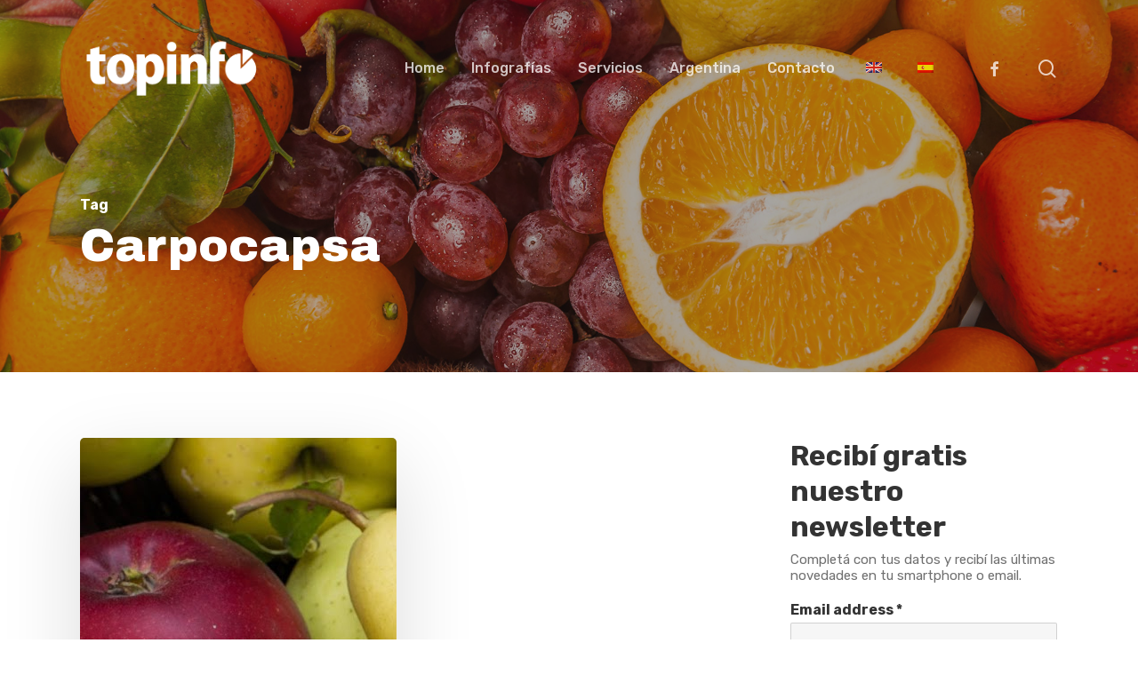

--- FILE ---
content_type: text/html; charset=UTF-8
request_url: http://www.topinfo.com.ar/tag/carpocapsa/
body_size: 59165
content:
<!doctype html>
<html lang="es-AR" class="no-js">
<head>
	<meta charset="UTF-8">
	<meta name="viewport" content="width=device-width, initial-scale=1, maximum-scale=1, user-scalable=0" /><title>Carpocapsa &#8211; Topinfo Marketing</title>
<meta name='robots' content='max-image-preview:large' />

            <script data-no-defer="1" data-ezscrex="false" data-cfasync="false" data-pagespeed-no-defer data-cookieconsent="ignore">
                var ctPublicFunctions = {"_ajax_nonce":"4a47d67b19","_rest_nonce":"7a44298498","_ajax_url":"\/wp-admin\/admin-ajax.php","_rest_url":"https:\/\/www.topinfo.com.ar\/wp-json\/","data__cookies_type":"none","data__ajax_type":"rest","data__bot_detector_enabled":0,"data__frontend_data_log_enabled":1,"cookiePrefix":"","wprocket_detected":false,"host_url":"www.topinfo.com.ar","text__ee_click_to_select":"Click to select the whole data","text__ee_original_email":"The complete one is","text__ee_got_it":"Got it","text__ee_blocked":"Blocked","text__ee_cannot_connect":"Cannot connect","text__ee_cannot_decode":"Can not decode email. Unknown reason","text__ee_email_decoder":"CleanTalk email decoder","text__ee_wait_for_decoding":"The magic is on the way!","text__ee_decoding_process":"Please wait a few seconds while we decode the contact data."}
            </script>
        
            <script data-no-defer="1" data-ezscrex="false" data-cfasync="false" data-pagespeed-no-defer data-cookieconsent="ignore">
                var ctPublic = {"_ajax_nonce":"4a47d67b19","settings__forms__check_internal":"0","settings__forms__check_external":"0","settings__forms__force_protection":0,"settings__forms__search_test":"1","settings__data__bot_detector_enabled":0,"settings__sfw__anti_crawler":0,"blog_home":"https:\/\/www.topinfo.com.ar\/","pixel__setting":"0","pixel__enabled":false,"pixel__url":null,"data__email_check_before_post":"1","data__email_check_exist_post":"0","data__cookies_type":"none","data__key_is_ok":true,"data__visible_fields_required":true,"wl_brandname":"Anti-Spam by CleanTalk","wl_brandname_short":"CleanTalk","ct_checkjs_key":589547669,"emailEncoderPassKey":"c4b79c8742589482f4cd211410ada2ba","bot_detector_forms_excluded":"W10=","advancedCacheExists":false,"varnishCacheExists":false,"wc_ajax_add_to_cart":false}
            </script>
        <link rel='dns-prefetch' href='//www.googletagmanager.com' />
<link rel='dns-prefetch' href='//fonts.googleapis.com' />
<link rel="alternate" type="application/rss+xml" title="Topinfo Marketing &raquo; Feed" href="https://www.topinfo.com.ar/feed/" />
<link rel="alternate" type="application/rss+xml" title="Topinfo Marketing &raquo; RSS de los comentarios" href="https://www.topinfo.com.ar/comments/feed/" />
<link rel="alternate" type="application/rss+xml" title="Topinfo Marketing &raquo; Carpocapsa RSS de la etiqueta" href="https://www.topinfo.com.ar/tag/carpocapsa/feed/" />
<script type="text/javascript">
/* <![CDATA[ */
window._wpemojiSettings = {"baseUrl":"https:\/\/s.w.org\/images\/core\/emoji\/15.0.3\/72x72\/","ext":".png","svgUrl":"https:\/\/s.w.org\/images\/core\/emoji\/15.0.3\/svg\/","svgExt":".svg","source":{"concatemoji":"http:\/\/www.topinfo.com.ar\/wp-includes\/js\/wp-emoji-release.min.js?ver=6.6.4"}};
/*! This file is auto-generated */
!function(i,n){var o,s,e;function c(e){try{var t={supportTests:e,timestamp:(new Date).valueOf()};sessionStorage.setItem(o,JSON.stringify(t))}catch(e){}}function p(e,t,n){e.clearRect(0,0,e.canvas.width,e.canvas.height),e.fillText(t,0,0);var t=new Uint32Array(e.getImageData(0,0,e.canvas.width,e.canvas.height).data),r=(e.clearRect(0,0,e.canvas.width,e.canvas.height),e.fillText(n,0,0),new Uint32Array(e.getImageData(0,0,e.canvas.width,e.canvas.height).data));return t.every(function(e,t){return e===r[t]})}function u(e,t,n){switch(t){case"flag":return n(e,"\ud83c\udff3\ufe0f\u200d\u26a7\ufe0f","\ud83c\udff3\ufe0f\u200b\u26a7\ufe0f")?!1:!n(e,"\ud83c\uddfa\ud83c\uddf3","\ud83c\uddfa\u200b\ud83c\uddf3")&&!n(e,"\ud83c\udff4\udb40\udc67\udb40\udc62\udb40\udc65\udb40\udc6e\udb40\udc67\udb40\udc7f","\ud83c\udff4\u200b\udb40\udc67\u200b\udb40\udc62\u200b\udb40\udc65\u200b\udb40\udc6e\u200b\udb40\udc67\u200b\udb40\udc7f");case"emoji":return!n(e,"\ud83d\udc26\u200d\u2b1b","\ud83d\udc26\u200b\u2b1b")}return!1}function f(e,t,n){var r="undefined"!=typeof WorkerGlobalScope&&self instanceof WorkerGlobalScope?new OffscreenCanvas(300,150):i.createElement("canvas"),a=r.getContext("2d",{willReadFrequently:!0}),o=(a.textBaseline="top",a.font="600 32px Arial",{});return e.forEach(function(e){o[e]=t(a,e,n)}),o}function t(e){var t=i.createElement("script");t.src=e,t.defer=!0,i.head.appendChild(t)}"undefined"!=typeof Promise&&(o="wpEmojiSettingsSupports",s=["flag","emoji"],n.supports={everything:!0,everythingExceptFlag:!0},e=new Promise(function(e){i.addEventListener("DOMContentLoaded",e,{once:!0})}),new Promise(function(t){var n=function(){try{var e=JSON.parse(sessionStorage.getItem(o));if("object"==typeof e&&"number"==typeof e.timestamp&&(new Date).valueOf()<e.timestamp+604800&&"object"==typeof e.supportTests)return e.supportTests}catch(e){}return null}();if(!n){if("undefined"!=typeof Worker&&"undefined"!=typeof OffscreenCanvas&&"undefined"!=typeof URL&&URL.createObjectURL&&"undefined"!=typeof Blob)try{var e="postMessage("+f.toString()+"("+[JSON.stringify(s),u.toString(),p.toString()].join(",")+"));",r=new Blob([e],{type:"text/javascript"}),a=new Worker(URL.createObjectURL(r),{name:"wpTestEmojiSupports"});return void(a.onmessage=function(e){c(n=e.data),a.terminate(),t(n)})}catch(e){}c(n=f(s,u,p))}t(n)}).then(function(e){for(var t in e)n.supports[t]=e[t],n.supports.everything=n.supports.everything&&n.supports[t],"flag"!==t&&(n.supports.everythingExceptFlag=n.supports.everythingExceptFlag&&n.supports[t]);n.supports.everythingExceptFlag=n.supports.everythingExceptFlag&&!n.supports.flag,n.DOMReady=!1,n.readyCallback=function(){n.DOMReady=!0}}).then(function(){return e}).then(function(){var e;n.supports.everything||(n.readyCallback(),(e=n.source||{}).concatemoji?t(e.concatemoji):e.wpemoji&&e.twemoji&&(t(e.twemoji),t(e.wpemoji)))}))}((window,document),window._wpemojiSettings);
/* ]]> */
</script>
<style id='wp-emoji-styles-inline-css' type='text/css'>

	img.wp-smiley, img.emoji {
		display: inline !important;
		border: none !important;
		box-shadow: none !important;
		height: 1em !important;
		width: 1em !important;
		margin: 0 0.07em !important;
		vertical-align: -0.1em !important;
		background: none !important;
		padding: 0 !important;
	}
</style>
<link rel='stylesheet' id='wp-block-library-css' href='http://www.topinfo.com.ar/wp-includes/css/dist/block-library/style.min.css?ver=6.6.4' type='text/css' media='all' />
<style id='classic-theme-styles-inline-css' type='text/css'>
/*! This file is auto-generated */
.wp-block-button__link{color:#fff;background-color:#32373c;border-radius:9999px;box-shadow:none;text-decoration:none;padding:calc(.667em + 2px) calc(1.333em + 2px);font-size:1.125em}.wp-block-file__button{background:#32373c;color:#fff;text-decoration:none}
</style>
<style id='global-styles-inline-css' type='text/css'>
:root{--wp--preset--aspect-ratio--square: 1;--wp--preset--aspect-ratio--4-3: 4/3;--wp--preset--aspect-ratio--3-4: 3/4;--wp--preset--aspect-ratio--3-2: 3/2;--wp--preset--aspect-ratio--2-3: 2/3;--wp--preset--aspect-ratio--16-9: 16/9;--wp--preset--aspect-ratio--9-16: 9/16;--wp--preset--color--black: #000000;--wp--preset--color--cyan-bluish-gray: #abb8c3;--wp--preset--color--white: #ffffff;--wp--preset--color--pale-pink: #f78da7;--wp--preset--color--vivid-red: #cf2e2e;--wp--preset--color--luminous-vivid-orange: #ff6900;--wp--preset--color--luminous-vivid-amber: #fcb900;--wp--preset--color--light-green-cyan: #7bdcb5;--wp--preset--color--vivid-green-cyan: #00d084;--wp--preset--color--pale-cyan-blue: #8ed1fc;--wp--preset--color--vivid-cyan-blue: #0693e3;--wp--preset--color--vivid-purple: #9b51e0;--wp--preset--gradient--vivid-cyan-blue-to-vivid-purple: linear-gradient(135deg,rgba(6,147,227,1) 0%,rgb(155,81,224) 100%);--wp--preset--gradient--light-green-cyan-to-vivid-green-cyan: linear-gradient(135deg,rgb(122,220,180) 0%,rgb(0,208,130) 100%);--wp--preset--gradient--luminous-vivid-amber-to-luminous-vivid-orange: linear-gradient(135deg,rgba(252,185,0,1) 0%,rgba(255,105,0,1) 100%);--wp--preset--gradient--luminous-vivid-orange-to-vivid-red: linear-gradient(135deg,rgba(255,105,0,1) 0%,rgb(207,46,46) 100%);--wp--preset--gradient--very-light-gray-to-cyan-bluish-gray: linear-gradient(135deg,rgb(238,238,238) 0%,rgb(169,184,195) 100%);--wp--preset--gradient--cool-to-warm-spectrum: linear-gradient(135deg,rgb(74,234,220) 0%,rgb(151,120,209) 20%,rgb(207,42,186) 40%,rgb(238,44,130) 60%,rgb(251,105,98) 80%,rgb(254,248,76) 100%);--wp--preset--gradient--blush-light-purple: linear-gradient(135deg,rgb(255,206,236) 0%,rgb(152,150,240) 100%);--wp--preset--gradient--blush-bordeaux: linear-gradient(135deg,rgb(254,205,165) 0%,rgb(254,45,45) 50%,rgb(107,0,62) 100%);--wp--preset--gradient--luminous-dusk: linear-gradient(135deg,rgb(255,203,112) 0%,rgb(199,81,192) 50%,rgb(65,88,208) 100%);--wp--preset--gradient--pale-ocean: linear-gradient(135deg,rgb(255,245,203) 0%,rgb(182,227,212) 50%,rgb(51,167,181) 100%);--wp--preset--gradient--electric-grass: linear-gradient(135deg,rgb(202,248,128) 0%,rgb(113,206,126) 100%);--wp--preset--gradient--midnight: linear-gradient(135deg,rgb(2,3,129) 0%,rgb(40,116,252) 100%);--wp--preset--font-size--small: 13px;--wp--preset--font-size--medium: 20px;--wp--preset--font-size--large: 36px;--wp--preset--font-size--x-large: 42px;--wp--preset--spacing--20: 0.44rem;--wp--preset--spacing--30: 0.67rem;--wp--preset--spacing--40: 1rem;--wp--preset--spacing--50: 1.5rem;--wp--preset--spacing--60: 2.25rem;--wp--preset--spacing--70: 3.38rem;--wp--preset--spacing--80: 5.06rem;--wp--preset--shadow--natural: 6px 6px 9px rgba(0, 0, 0, 0.2);--wp--preset--shadow--deep: 12px 12px 50px rgba(0, 0, 0, 0.4);--wp--preset--shadow--sharp: 6px 6px 0px rgba(0, 0, 0, 0.2);--wp--preset--shadow--outlined: 6px 6px 0px -3px rgba(255, 255, 255, 1), 6px 6px rgba(0, 0, 0, 1);--wp--preset--shadow--crisp: 6px 6px 0px rgba(0, 0, 0, 1);}:where(.is-layout-flex){gap: 0.5em;}:where(.is-layout-grid){gap: 0.5em;}body .is-layout-flex{display: flex;}.is-layout-flex{flex-wrap: wrap;align-items: center;}.is-layout-flex > :is(*, div){margin: 0;}body .is-layout-grid{display: grid;}.is-layout-grid > :is(*, div){margin: 0;}:where(.wp-block-columns.is-layout-flex){gap: 2em;}:where(.wp-block-columns.is-layout-grid){gap: 2em;}:where(.wp-block-post-template.is-layout-flex){gap: 1.25em;}:where(.wp-block-post-template.is-layout-grid){gap: 1.25em;}.has-black-color{color: var(--wp--preset--color--black) !important;}.has-cyan-bluish-gray-color{color: var(--wp--preset--color--cyan-bluish-gray) !important;}.has-white-color{color: var(--wp--preset--color--white) !important;}.has-pale-pink-color{color: var(--wp--preset--color--pale-pink) !important;}.has-vivid-red-color{color: var(--wp--preset--color--vivid-red) !important;}.has-luminous-vivid-orange-color{color: var(--wp--preset--color--luminous-vivid-orange) !important;}.has-luminous-vivid-amber-color{color: var(--wp--preset--color--luminous-vivid-amber) !important;}.has-light-green-cyan-color{color: var(--wp--preset--color--light-green-cyan) !important;}.has-vivid-green-cyan-color{color: var(--wp--preset--color--vivid-green-cyan) !important;}.has-pale-cyan-blue-color{color: var(--wp--preset--color--pale-cyan-blue) !important;}.has-vivid-cyan-blue-color{color: var(--wp--preset--color--vivid-cyan-blue) !important;}.has-vivid-purple-color{color: var(--wp--preset--color--vivid-purple) !important;}.has-black-background-color{background-color: var(--wp--preset--color--black) !important;}.has-cyan-bluish-gray-background-color{background-color: var(--wp--preset--color--cyan-bluish-gray) !important;}.has-white-background-color{background-color: var(--wp--preset--color--white) !important;}.has-pale-pink-background-color{background-color: var(--wp--preset--color--pale-pink) !important;}.has-vivid-red-background-color{background-color: var(--wp--preset--color--vivid-red) !important;}.has-luminous-vivid-orange-background-color{background-color: var(--wp--preset--color--luminous-vivid-orange) !important;}.has-luminous-vivid-amber-background-color{background-color: var(--wp--preset--color--luminous-vivid-amber) !important;}.has-light-green-cyan-background-color{background-color: var(--wp--preset--color--light-green-cyan) !important;}.has-vivid-green-cyan-background-color{background-color: var(--wp--preset--color--vivid-green-cyan) !important;}.has-pale-cyan-blue-background-color{background-color: var(--wp--preset--color--pale-cyan-blue) !important;}.has-vivid-cyan-blue-background-color{background-color: var(--wp--preset--color--vivid-cyan-blue) !important;}.has-vivid-purple-background-color{background-color: var(--wp--preset--color--vivid-purple) !important;}.has-black-border-color{border-color: var(--wp--preset--color--black) !important;}.has-cyan-bluish-gray-border-color{border-color: var(--wp--preset--color--cyan-bluish-gray) !important;}.has-white-border-color{border-color: var(--wp--preset--color--white) !important;}.has-pale-pink-border-color{border-color: var(--wp--preset--color--pale-pink) !important;}.has-vivid-red-border-color{border-color: var(--wp--preset--color--vivid-red) !important;}.has-luminous-vivid-orange-border-color{border-color: var(--wp--preset--color--luminous-vivid-orange) !important;}.has-luminous-vivid-amber-border-color{border-color: var(--wp--preset--color--luminous-vivid-amber) !important;}.has-light-green-cyan-border-color{border-color: var(--wp--preset--color--light-green-cyan) !important;}.has-vivid-green-cyan-border-color{border-color: var(--wp--preset--color--vivid-green-cyan) !important;}.has-pale-cyan-blue-border-color{border-color: var(--wp--preset--color--pale-cyan-blue) !important;}.has-vivid-cyan-blue-border-color{border-color: var(--wp--preset--color--vivid-cyan-blue) !important;}.has-vivid-purple-border-color{border-color: var(--wp--preset--color--vivid-purple) !important;}.has-vivid-cyan-blue-to-vivid-purple-gradient-background{background: var(--wp--preset--gradient--vivid-cyan-blue-to-vivid-purple) !important;}.has-light-green-cyan-to-vivid-green-cyan-gradient-background{background: var(--wp--preset--gradient--light-green-cyan-to-vivid-green-cyan) !important;}.has-luminous-vivid-amber-to-luminous-vivid-orange-gradient-background{background: var(--wp--preset--gradient--luminous-vivid-amber-to-luminous-vivid-orange) !important;}.has-luminous-vivid-orange-to-vivid-red-gradient-background{background: var(--wp--preset--gradient--luminous-vivid-orange-to-vivid-red) !important;}.has-very-light-gray-to-cyan-bluish-gray-gradient-background{background: var(--wp--preset--gradient--very-light-gray-to-cyan-bluish-gray) !important;}.has-cool-to-warm-spectrum-gradient-background{background: var(--wp--preset--gradient--cool-to-warm-spectrum) !important;}.has-blush-light-purple-gradient-background{background: var(--wp--preset--gradient--blush-light-purple) !important;}.has-blush-bordeaux-gradient-background{background: var(--wp--preset--gradient--blush-bordeaux) !important;}.has-luminous-dusk-gradient-background{background: var(--wp--preset--gradient--luminous-dusk) !important;}.has-pale-ocean-gradient-background{background: var(--wp--preset--gradient--pale-ocean) !important;}.has-electric-grass-gradient-background{background: var(--wp--preset--gradient--electric-grass) !important;}.has-midnight-gradient-background{background: var(--wp--preset--gradient--midnight) !important;}.has-small-font-size{font-size: var(--wp--preset--font-size--small) !important;}.has-medium-font-size{font-size: var(--wp--preset--font-size--medium) !important;}.has-large-font-size{font-size: var(--wp--preset--font-size--large) !important;}.has-x-large-font-size{font-size: var(--wp--preset--font-size--x-large) !important;}
:where(.wp-block-post-template.is-layout-flex){gap: 1.25em;}:where(.wp-block-post-template.is-layout-grid){gap: 1.25em;}
:where(.wp-block-columns.is-layout-flex){gap: 2em;}:where(.wp-block-columns.is-layout-grid){gap: 2em;}
:root :where(.wp-block-pullquote){font-size: 1.5em;line-height: 1.6;}
</style>
<link rel='stylesheet' id='cleantalk-public-css-css' href='http://www.topinfo.com.ar/wp-content/plugins/cleantalk-spam-protect/css/cleantalk-public.min.css?ver=6.60_1754481395' type='text/css' media='all' />
<link rel='stylesheet' id='cleantalk-email-decoder-css-css' href='http://www.topinfo.com.ar/wp-content/plugins/cleantalk-spam-protect/css/cleantalk-email-decoder.min.css?ver=6.60_1754481395' type='text/css' media='all' />
<link rel='stylesheet' id='ppress-frontend-css' href='http://www.topinfo.com.ar/wp-content/plugins/wp-user-avatar/assets/css/frontend.min.css?ver=4.16.8' type='text/css' media='all' />
<link rel='stylesheet' id='ppress-flatpickr-css' href='http://www.topinfo.com.ar/wp-content/plugins/wp-user-avatar/assets/flatpickr/flatpickr.min.css?ver=4.16.8' type='text/css' media='all' />
<link rel='stylesheet' id='ppress-select2-css' href='http://www.topinfo.com.ar/wp-content/plugins/wp-user-avatar/assets/select2/select2.min.css?ver=6.6.4' type='text/css' media='all' />
<link rel='stylesheet' id='trp-language-switcher-style-css' href='http://www.topinfo.com.ar/wp-content/plugins/translatepress-multilingual/assets/css/trp-language-switcher.css?ver=2.9.22' type='text/css' media='all' />
<link rel='stylesheet' id='font-awesome-css' href='http://www.topinfo.com.ar/wp-content/themes/salient/css/font-awesome-legacy.min.css?ver=4.7.1' type='text/css' media='all' />
<link rel='stylesheet' id='salient-grid-system-css' href='http://www.topinfo.com.ar/wp-content/themes/salient/css/build/grid-system.css?ver=15.0.5' type='text/css' media='all' />
<link rel='stylesheet' id='main-styles-css' href='http://www.topinfo.com.ar/wp-content/themes/salient/css/build/style.css?ver=15.0.5' type='text/css' media='all' />
<style id='main-styles-inline-css' type='text/css'>
html:not(.page-trans-loaded) { background-color: #ffffff; }
</style>
<link rel='stylesheet' id='nectar_default_font_open_sans-css' href='https://fonts.googleapis.com/css?family=Open+Sans%3A300%2C400%2C600%2C700&#038;subset=latin%2Clatin-ext' type='text/css' media='all' />
<link rel='stylesheet' id='nectar-blog-masonry-core-css' href='http://www.topinfo.com.ar/wp-content/themes/salient/css/build/blog/masonry-core.css?ver=15.0.5' type='text/css' media='all' />
<link rel='stylesheet' id='responsive-css' href='http://www.topinfo.com.ar/wp-content/themes/salient/css/build/responsive.css?ver=15.0.5' type='text/css' media='all' />
<link rel='stylesheet' id='skin-material-css' href='http://www.topinfo.com.ar/wp-content/themes/salient/css/build/skin-material.css?ver=15.0.5' type='text/css' media='all' />
<link rel='stylesheet' id='salient-wp-menu-dynamic-css' href='http://www.topinfo.com.ar/wp-content/uploads/salient/menu-dynamic.css?ver=60200' type='text/css' media='all' />
<link rel='stylesheet' id='nectar-widget-posts-css' href='http://www.topinfo.com.ar/wp-content/themes/salient/css/build/elements/widget-nectar-posts.css?ver=15.0.5' type='text/css' media='all' />
<link rel='stylesheet' id='js_composer_front-css' href='http://www.topinfo.com.ar/wp-content/plugins/js_composer_salient/assets/css/js_composer.min.css?ver=6.9.1' type='text/css' media='all' />
<link rel='stylesheet' id='ms-main-css' href='http://www.topinfo.com.ar/wp-content/plugins/masterslider/public/assets/css/masterslider.main.css?ver=3.7.8' type='text/css' media='all' />
<link rel='stylesheet' id='ms-custom-css' href='http://www.topinfo.com.ar/wp-content/uploads/masterslider/custom.css?ver=19.2' type='text/css' media='all' />
<link rel='stylesheet' id='dynamic-css-css' href='http://www.topinfo.com.ar/wp-content/themes/salient/css/salient-dynamic-styles.css?ver=35722' type='text/css' media='all' />
<style id='dynamic-css-inline-css' type='text/css'>
.archive.author .row .col.section-title span,.archive.category .row .col.section-title span,.archive.tag .row .col.section-title span,.archive.date .row .col.section-title span{padding-left:0}body.author #page-header-wrap #page-header-bg,body.category #page-header-wrap #page-header-bg,body.tag #page-header-wrap #page-header-bg,body.date #page-header-wrap #page-header-bg{height:auto;padding-top:8%;padding-bottom:8%;}.archive #page-header-wrap{height:auto;}.archive.category .row .col.section-title p,.archive.tag .row .col.section-title p{margin-top:10px;}body[data-bg-header="true"].category .container-wrap,body[data-bg-header="true"].author .container-wrap,body[data-bg-header="true"].date .container-wrap,body[data-bg-header="true"].blog .container-wrap{padding-top:4.1em!important}body[data-bg-header="true"].archive .container-wrap.meta_overlaid_blog,body[data-bg-header="true"].category .container-wrap.meta_overlaid_blog,body[data-bg-header="true"].author .container-wrap.meta_overlaid_blog,body[data-bg-header="true"].date .container-wrap.meta_overlaid_blog{padding-top:0!important;}body.archive #page-header-bg:not(.fullscreen-header) .span_6{position:relative;-webkit-transform:none;transform:none;top:0;}.no-rgba #header-space{display:none;}@media only screen and (max-width:999px){body #header-space[data-header-mobile-fixed="1"]{display:none;}#header-outer[data-mobile-fixed="false"]{position:absolute;}}@media only screen and (max-width:999px){body:not(.nectar-no-flex-height) #header-space[data-secondary-header-display="full"]:not([data-header-mobile-fixed="false"]){display:block!important;margin-bottom:-50px;}#header-space[data-secondary-header-display="full"][data-header-mobile-fixed="false"]{display:none;}}@media only screen and (min-width:1000px){#header-space{display:none;}.nectar-slider-wrap.first-section,.parallax_slider_outer.first-section,.full-width-content.first-section,.parallax_slider_outer.first-section .swiper-slide .content,.nectar-slider-wrap.first-section .swiper-slide .content,#page-header-bg,.nder-page-header,#page-header-wrap,.full-width-section.first-section{margin-top:0!important;}body #page-header-bg,body #page-header-wrap{height:154px;}body #search-outer{z-index:100000;}}@media only screen and (min-width:1000px){#page-header-wrap.fullscreen-header,#page-header-wrap.fullscreen-header #page-header-bg,html:not(.nectar-box-roll-loaded) .nectar-box-roll > #page-header-bg.fullscreen-header,.nectar_fullscreen_zoom_recent_projects,#nectar_fullscreen_rows:not(.afterLoaded) > div{height:100vh;}.wpb_row.vc_row-o-full-height.top-level,.wpb_row.vc_row-o-full-height.top-level > .col.span_12{min-height:100vh;}#page-header-bg[data-alignment-v="middle"] .span_6 .inner-wrap,#page-header-bg[data-alignment-v="top"] .span_6 .inner-wrap{padding-top:112px;}.nectar-slider-wrap[data-fullscreen="true"]:not(.loaded),.nectar-slider-wrap[data-fullscreen="true"]:not(.loaded) .swiper-container{height:calc(100vh + 2px)!important;}.admin-bar .nectar-slider-wrap[data-fullscreen="true"]:not(.loaded),.admin-bar .nectar-slider-wrap[data-fullscreen="true"]:not(.loaded) .swiper-container{height:calc(100vh - 30px)!important;}}@media only screen and (max-width:999px){#page-header-bg[data-alignment-v="middle"]:not(.fullscreen-header) .span_6 .inner-wrap,#page-header-bg[data-alignment-v="top"] .span_6 .inner-wrap{padding-top:34px;}.vc_row.top-level.full-width-section:not(.full-width-ns) > .span_12,#page-header-bg[data-alignment-v="bottom"] .span_6 .inner-wrap{padding-top:24px;}}@media only screen and (max-width:690px){.vc_row.top-level.full-width-section:not(.full-width-ns) > .span_12{padding-top:34px;}.vc_row.top-level.full-width-content .nectar-recent-posts-single_featured .recent-post-container > .inner-wrap{padding-top:24px;}}@media only screen and (max-width:999px){.full-width-ns .nectar-slider-wrap .swiper-slide[data-y-pos="middle"] .content,.full-width-ns .nectar-slider-wrap .swiper-slide[data-y-pos="top"] .content{padding-top:30px;}}@media only screen and (max-width:999px){.using-mobile-browser #nectar_fullscreen_rows:not(.afterLoaded):not([data-mobile-disable="on"]) > div{height:calc(100vh - 76px);}.using-mobile-browser .wpb_row.vc_row-o-full-height.top-level,.using-mobile-browser .wpb_row.vc_row-o-full-height.top-level > .col.span_12,[data-permanent-transparent="1"].using-mobile-browser .wpb_row.vc_row-o-full-height.top-level,[data-permanent-transparent="1"].using-mobile-browser .wpb_row.vc_row-o-full-height.top-level > .col.span_12{min-height:calc(100vh - 76px);}html:not(.nectar-box-roll-loaded) .nectar-box-roll > #page-header-bg.fullscreen-header,.nectar_fullscreen_zoom_recent_projects,.nectar-slider-wrap[data-fullscreen="true"]:not(.loaded),.nectar-slider-wrap[data-fullscreen="true"]:not(.loaded) .swiper-container,#nectar_fullscreen_rows:not(.afterLoaded):not([data-mobile-disable="on"]) > div{height:calc(100vh - 1px);}.wpb_row.vc_row-o-full-height.top-level,.wpb_row.vc_row-o-full-height.top-level > .col.span_12{min-height:calc(100vh - 1px);}body[data-transparent-header="false"] #ajax-content-wrap.no-scroll{min-height:calc(100vh - 1px);height:calc(100vh - 1px);}}.screen-reader-text,.nectar-skip-to-content:not(:focus){border:0;clip:rect(1px,1px,1px,1px);clip-path:inset(50%);height:1px;margin:-1px;overflow:hidden;padding:0;position:absolute!important;width:1px;word-wrap:normal!important;}.row .col img:not([srcset]){width:auto;}.row .col img.img-with-animation.nectar-lazy:not([srcset]){width:100%;}
label.screen-reader-text {
    display: none; 
}

div.eapps-form-element-label {
    display: block;
    font-size: 16px;
    font-weight: 600;
    line-height: 5px;
    margin-top: 7px;
    margin-bottom: 12px;
}

select {
    padding: 10px;
    width: 50%;
    border: none;
    font-family: 'Open Sans';
    font-weight: 400;
    font-size: 16px;
    line-height: 22px;
    color: #555;
    background-color: #fff;
    box-shadow: 0 1px 2px rgba(0,0,0,0.16);
    -webkit-box-shadow: 0 1px 2px rgba(0,0,0,0.16);
    transition: all 0.2s linear;
    -webkit-transition: all 0.2s linear;
}

div#categories-5.widget_categories.amr_widget h4{
    font-family: Rubik;
    text-transform: none;
    letter-spacing: 0px;
    font-size: 20px;
    line-height: 26px;
    font-weight: 700;
display: none; 
}

#footer-outer img[alt="Estudio Gema"] {
    padding: 5px;
    margin: 0 !important;
    display: inline-block;
    vertical-align: middle;
}

.row .col img {
    margin-bottom: 0px;
    max-width: 100%;
    height: auto;
}
</style>
<link rel='stylesheet' id='redux-google-fonts-salient_redux-css' href='http://fonts.googleapis.com/css?family=Rubik%3A500%2C700%2C400%7CArchivo+Black%3A400%7CNunito%3A400italic%2C400%7CMontserrat%3A500&#038;subset=latin&#038;ver=1766091151' type='text/css' media='all' />
<script type="text/javascript" src="http://www.topinfo.com.ar/wp-content/plugins/cleantalk-spam-protect/js/apbct-public-bundle_comm-func.min.js?ver=6.60_1754481399" id="apbct-public-bundle_comm-func-js-js"></script>
<script type="text/javascript" src="http://www.topinfo.com.ar/wp-includes/js/jquery/jquery.min.js?ver=3.7.1" id="jquery-core-js"></script>
<script type="text/javascript" src="http://www.topinfo.com.ar/wp-includes/js/jquery/jquery-migrate.min.js?ver=3.4.1" id="jquery-migrate-js"></script>
<script type="text/javascript" src="http://www.topinfo.com.ar/wp-content/plugins/wp-user-avatar/assets/flatpickr/flatpickr.min.js?ver=4.16.8" id="ppress-flatpickr-js"></script>
<script type="text/javascript" src="http://www.topinfo.com.ar/wp-content/plugins/wp-user-avatar/assets/select2/select2.min.js?ver=4.16.8" id="ppress-select2-js"></script>

<!-- Google tag (gtag.js) snippet added by Site Kit -->
<!-- Google Analytics snippet added by Site Kit -->
<script type="text/javascript" src="https://www.googletagmanager.com/gtag/js?id=GT-WFMPF9L" id="google_gtagjs-js" async></script>
<script type="text/javascript" id="google_gtagjs-js-after">
/* <![CDATA[ */
window.dataLayer = window.dataLayer || [];function gtag(){dataLayer.push(arguments);}
gtag("set","linker",{"domains":["www.topinfo.com.ar"]});
gtag("js", new Date());
gtag("set", "developer_id.dZTNiMT", true);
gtag("config", "GT-WFMPF9L");
/* ]]> */
</script>
<link rel="https://api.w.org/" href="https://www.topinfo.com.ar/wp-json/" /><link rel="alternate" title="JSON" type="application/json" href="https://www.topinfo.com.ar/wp-json/wp/v2/tags/144" /><link rel="EditURI" type="application/rsd+xml" title="RSD" href="https://www.topinfo.com.ar/xmlrpc.php?rsd" />
<meta name="generator" content="WordPress 6.6.4" />
<meta name="generator" content="Site Kit by Google 1.158.0" /><script>var ms_grabbing_curosr='http://www.topinfo.com.ar/wp-content/plugins/masterslider/public/assets/css/common/grabbing.cur',ms_grab_curosr='http://www.topinfo.com.ar/wp-content/plugins/masterslider/public/assets/css/common/grab.cur';</script>
<meta name="generator" content="MasterSlider 3.7.8 - Responsive Touch Image Slider" />
<link rel="alternate" hreflang="es-AR" href="http://www.topinfo.com.ar/tag/carpocapsa/"/>
<link rel="alternate" hreflang="en-GB" href="http://www.topinfo.com.ar/en/tag/carpocapsa/"/>
<link rel="alternate" hreflang="es" href="http://www.topinfo.com.ar/tag/carpocapsa/"/>
<link rel="alternate" hreflang="en" href="http://www.topinfo.com.ar/en/tag/carpocapsa/"/>
<script type="text/javascript"> var root = document.getElementsByTagName( "html" )[0]; root.setAttribute( "class", "js" ); </script><meta name="generator" content="Powered by WPBakery Page Builder - drag and drop page builder for WordPress."/>
<link rel="icon" href="https://www.topinfo.com.ar/wp-content/uploads/2021/03/favicon.png" sizes="32x32" />
<link rel="icon" href="https://www.topinfo.com.ar/wp-content/uploads/2021/03/favicon.png" sizes="192x192" />
<link rel="apple-touch-icon" href="https://www.topinfo.com.ar/wp-content/uploads/2021/03/favicon.png" />
<meta name="msapplication-TileImage" content="https://www.topinfo.com.ar/wp-content/uploads/2021/03/favicon.png" />
<noscript><style> .wpb_animate_when_almost_visible { opacity: 1; }</style></noscript>				<style type="text/css" id="c4wp-checkout-css">
					.woocommerce-checkout .c4wp_captcha_field {
						margin-bottom: 10px;
						margin-top: 15px;
						position: relative;
						display: inline-block;
					}
				</style>
							<style type="text/css" id="c4wp-v3-lp-form-css">
				.login #login, .login #lostpasswordform {
					min-width: 350px !important;
				}
				.wpforms-field-c4wp iframe {
					width: 100% !important;
				}
			</style>
			</head><body class="archive tag tag-carpocapsa tag-144 _masterslider _msp_version_3.7.8 translatepress-es_AR material wpb-js-composer js-comp-ver-6.9.1 vc_responsive" data-footer-reveal="1" data-footer-reveal-shadow="none" data-header-format="default" data-body-border="off" data-boxed-style="" data-header-breakpoint="1000" data-dropdown-style="minimal" data-cae="easeOutQuart" data-cad="700" data-megamenu-width="full-width" data-aie="zoom-out" data-ls="magnific" data-apte="standard" data-hhun="0" data-fancy-form-rcs="default" data-form-style="minimal" data-form-submit="regular" data-is="minimal" data-button-style="slightly_rounded_shadow" data-user-account-button="false" data-flex-cols="true" data-col-gap="default" data-header-inherit-rc="false" data-header-search="true" data-animated-anchors="true" data-ajax-transitions="true" data-full-width-header="false" data-slide-out-widget-area="true" data-slide-out-widget-area-style="slide-out-from-right" data-user-set-ocm="off" data-loading-animation="none" data-bg-header="true" data-responsive="1" data-ext-responsive="true" data-ext-padding="90" data-header-resize="1" data-header-color="custom" data-cart="false" data-remove-m-parallax="" data-remove-m-video-bgs="" data-m-animate="0" data-force-header-trans-color="light" data-smooth-scrolling="0" data-permanent-transparent="false" >
	
	<script type="text/javascript">
	 (function(window, document) {

		 if(navigator.userAgent.match(/(Android|iPod|iPhone|iPad|BlackBerry|IEMobile|Opera Mini)/)) {
			 document.body.className += " using-mobile-browser mobile ";
		 }

		 if( !("ontouchstart" in window) ) {

			 var body = document.querySelector("body");
			 var winW = window.innerWidth;
			 var bodyW = body.clientWidth;

			 if (winW > bodyW + 4) {
				 body.setAttribute("style", "--scroll-bar-w: " + (winW - bodyW - 4) + "px");
			 } else {
				 body.setAttribute("style", "--scroll-bar-w: 0px");
			 }
		 }

	 })(window, document);
   </script><a href="#ajax-content-wrap" class="nectar-skip-to-content">Skip to main content</a><div class="ocm-effect-wrap"><div class="ocm-effect-wrap-inner"><div id="ajax-loading-screen" data-disable-mobile="1" data-disable-fade-on-click="0" data-effect="standard" data-method="standard"><div class="loading-icon none"><div class="material-icon">
						<svg class="nectar-material-spinner" width="60px" height="60px" viewBox="0 0 60 60">
							<circle stroke-linecap="round" cx="30" cy="30" r="26" fill="none" stroke-width="6"></circle>
				  		</svg>	 
					</div></div></div>	
	<div id="header-space"  data-header-mobile-fixed='1'></div> 
	
		<div id="header-outer" data-has-menu="true" data-has-buttons="yes" data-header-button_style="default" data-using-pr-menu="false" data-mobile-fixed="1" data-ptnm="false" data-lhe="animated_underline" data-user-set-bg="#ffffff" data-format="default" data-permanent-transparent="false" data-megamenu-rt="1" data-remove-fixed="0" data-header-resize="1" data-cart="false" data-transparency-option="" data-box-shadow="none" data-shrink-num="6" data-using-secondary="0" data-using-logo="1" data-logo-height="70" data-m-logo-height="24" data-padding="42" data-full-width="false" data-condense="false" data-transparent-header="true" data-transparent-shadow-helper="false" data-remove-border="true" class="transparent">
		
<div id="search-outer" class="nectar">
	<div id="search">
		<div class="container">
			 <div id="search-box">
				 <div class="inner-wrap">
					 <div class="col span_12">
						  <form role="search" action="https://www.topinfo.com.ar/" method="GET">
														 <input type="text" name="s"  value="" aria-label="Search" placeholder="Search" />
							 
						<span>Hit enter to search or ESC to close</span>
												</form>
					</div><!--/span_12-->
				</div><!--/inner-wrap-->
			 </div><!--/search-box-->
			 <div id="close"><a href="#"><span class="screen-reader-text">Close Search</span>
				<span class="close-wrap"> <span class="close-line close-line1"></span> <span class="close-line close-line2"></span> </span>				 </a></div>
		 </div><!--/container-->
	</div><!--/search-->
</div><!--/search-outer-->

<header id="top">
	<div class="container">
		<div class="row">
			<div class="col span_3">
								<a id="logo" href="https://www.topinfo.com.ar" data-supplied-ml-starting-dark="false" data-supplied-ml-starting="false" data-supplied-ml="false" >
					<img class="stnd skip-lazy default-logo" width="2257" height="750" alt="Topinfo Marketing" src="https://www.topinfo.com.ar/wp-content/uploads/2023/07/logo-30anios-final.png" srcset="https://www.topinfo.com.ar/wp-content/uploads/2023/07/logo-30anios-final.png 1x, https://www.topinfo.com.ar/wp-content/uploads/2023/07/logo-30anios-final.png 2x" /><img class="starting-logo skip-lazy default-logo" width="464" height="159" alt="Topinfo Marketing" src="https://www.topinfo.com.ar/wp-content/uploads/2019/06/logo_topinfo_blanco-01.png" srcset="https://www.topinfo.com.ar/wp-content/uploads/2019/06/logo_topinfo_blanco-01.png 1x, https://www.topinfo.com.ar/wp-content/uploads/2019/06/logo_topinfo_blanco-01.png 2x" /><img class="starting-logo dark-version skip-lazy default-logo" width="464" height="159" alt="Topinfo Marketing" src="https://www.topinfo.com.ar/wp-content/uploads/2019/06/logo_topinfo_ac-01.png" srcset="https://www.topinfo.com.ar/wp-content/uploads/2019/06/logo_topinfo_ac-01.png 1x, https://www.topinfo.com.ar/wp-content/uploads/2019/06/logo_topinfo_ac-01.png 2x" />				</a>
							</div><!--/span_3-->

			<div class="col span_9 col_last">
									<div class="nectar-mobile-only mobile-header"><div class="inner"></div></div>
									<a class="mobile-search" href="#searchbox"><span class="nectar-icon icon-salient-search" aria-hidden="true"></span><span class="screen-reader-text">search</span></a>
														<div class="slide-out-widget-area-toggle mobile-icon slide-out-from-right" data-custom-color="false" data-icon-animation="simple-transform">
						<div> <a href="#sidewidgetarea" aria-label="Navigation Menu" aria-expanded="false" class="closed">
							<span class="screen-reader-text">Menu</span><span aria-hidden="true"> <i class="lines-button x2"> <i class="lines"></i> </i> </span>
						</a></div>
					</div>
				
									<nav>
													<ul class="sf-menu">
								<li id="menu-item-6010" class="menu-item menu-item-type-custom menu-item-object-custom nectar-regular-menu-item menu-item-6010"><a href="http://www.topinfo.com.ar"><span class="menu-title-text">Home</span></a></li>
<li id="menu-item-7767" class="menu-item menu-item-type-post_type menu-item-object-page nectar-regular-menu-item menu-item-7767"><a href="https://www.topinfo.com.ar/infografias/"><span class="menu-title-text">Infografías</span></a></li>
<li id="menu-item-5944" class="menu-item menu-item-type-custom menu-item-object-custom nectar-regular-menu-item menu-item-5944"><a href="http://www.topinfo.com.ar/#servicios"><span class="menu-title-text">Servicios</span></a></li>
<li id="menu-item-7937" class="menu-item menu-item-type-taxonomy menu-item-object-category nectar-regular-menu-item menu-item-7937"><a href="https://www.topinfo.com.ar/category/argentina/"><span class="menu-title-text">Argentina</span></a></li>
<li id="menu-item-5946" class="menu-item menu-item-type-custom menu-item-object-custom nectar-regular-menu-item menu-item-5946"><a href="http://www.topinfo.com.ar/#contacto"><span class="menu-title-text">Contacto</span></a></li>
<li id="menu-item-7199" class="trp-language-switcher-container menu-item menu-item-type-post_type menu-item-object-language_switcher nectar-regular-menu-item menu-item-7199"><a href="http://www.topinfo.com.ar/en/tag/carpocapsa/"><span class="menu-title-text"><span data-no-translation><img class="trp-flag-image" src="http://www.topinfo.com.ar/wp-content/plugins/translatepress-multilingual/assets/images/flags/en_GB.png" width="18" height="12" alt="en_GB" title="English"></span></span></a></li>
<li id="menu-item-7200" class="trp-language-switcher-container menu-item menu-item-type-post_type menu-item-object-language_switcher current-language-menu-item nectar-regular-menu-item menu-item-7200"><a href="http://www.topinfo.com.ar/tag/carpocapsa/"><span class="menu-title-text"><span data-no-translation><img class="trp-flag-image" src="https://www.topinfo.com.ar/wp-content/uploads/2021/10/es_ES.png" width="18" height="12" alt="es_AR" title="Español"></span></span></a></li>
<li id="social-in-menu" class="button_social_group"><a target="_blank" rel="noopener" href="https://www.facebook.com/topinfomarketing"><span class="screen-reader-text">facebook</span><i class="fa fa-facebook" aria-hidden="true"></i> </a></li>							</ul>
													<ul class="buttons sf-menu" data-user-set-ocm="off">

								<li id="search-btn"><div><a href="#searchbox"><span class="icon-salient-search" aria-hidden="true"></span><span class="screen-reader-text">search</span></a></div> </li>
							</ul>
						
					</nav>

					
				</div><!--/span_9-->

				
			</div><!--/row-->
					</div><!--/container-->
	</header>		
	</div>
		<div id="ajax-content-wrap">


		<div id="page-header-wrap" data-midnight="light">
			<div id="page-header-bg" data-animate-in-effect="zoom-out" id="page-header-bg" data-text-effect="" data-bg-pos="center" data-alignment="left" data-alignment-v="middle" data-parallax="0" data-height="400">
				<div class="page-header-bg-image" style="background-image: url(https://www.topinfo.com.ar/wp-content/uploads/2019/07/argentina-con-senales-positivas.jpg);"></div>
				<div class="container">
					<div class="row">
						<div class="col span_6">
							<div class="inner-wrap">
								<span class="subheader">Tag</span>
								<h1>Carpocapsa</h1>
															</div>
						</div>
					</div>
				</div>
			</div>
		</div>
	
<div class="container-wrap">

	<div class="container main-content">

		
		<div class="row">

			<div class="post-area col  span_9 masonry material " role="main" data-ams="8px" data-remove-post-date="0" data-remove-post-author="0" data-remove-post-comment-number="1" data-remove-post-nectar-love="0"> <div class="posts-container"  data-load-animation="perspective">
<article id="post-6652" class=" masonry-blog-item post-6652 post type-post status-publish format-standard has-post-thumbnail category-otras-frutas tag-carpocapsa tag-manzana tag-patagonia tag-pera tag-senasa">  
    
  <div class="inner-wrap animated">
    
    <div class="post-content">

      <div class="content-inner">
        
        <a class="entire-meta-link" href="https://www.topinfo.com.ar/2020/04/23/peras-y-manzanas-a-brasil-buenos-frutos-en-el-control-de-carpocapsa-en-patagonia/" aria-label="Peras y manzanas a Brasil: Buenos frutos en el control de carpocapsa en Patagonia"></a>
        
        <span class="post-featured-img"><img width="1024" height="682" src="https://www.topinfo.com.ar/wp-content/uploads/2020/04/apples-and-pears.jpg" class="attachment-large size-large skip-lazy wp-post-image" alt="" title="" sizes="(min-width: 1600px) 20vw, (min-width: 1300px) 25vw, (min-width: 1000px) 33.3vw, (min-width: 690px) 50vw, 100vw" decoding="async" fetchpriority="high" /></span><span class="meta-category"><a class="otras-frutas" href="https://www.topinfo.com.ar/category/otras-frutas/">Otras frutas</a></span>        
        <div class="article-content-wrap">
          
          <div class="post-header">
            <h3 class="title"><a href="https://www.topinfo.com.ar/2020/04/23/peras-y-manzanas-a-brasil-buenos-frutos-en-el-control-de-carpocapsa-en-patagonia/"> Peras y manzanas a Brasil: Buenos frutos en el control de carpocapsa en Patagonia</a></h3>
          </div>
          
          <div class="excerpt">El Ministerio de Agricultura, Ganadería y Pesca de la Nación destacó la importancia del trabajo&hellip;</div><div class="grav-wrap"><a href="https://www.topinfo.com.ar/author/otros/"><img data-del="avatar" alt="Otros" src='https://www.topinfo.com.ar/wp-content/uploads/2019/08/otros-1-100x100.jpg' class='avatar pp-user-avatar avatar-70 photo ' height='70' width='70'/></a><div class="text"><a href="https://www.topinfo.com.ar/author/otros/" rel="author">Otros</a><span>23 abril, 2020</span></div></div>
        </div><!--article-content-wrap-->
        
      </div><!--/content-inner-->
        
    </div><!--/post-content-->
      
  </div><!--/inner-wrap-->
    
</article>
		</div>
		<!--/posts container-->

		
	</div>
	<!--/post-area-->

	
			<div id="sidebar" data-nectar-ss="1" class="col span_3 col_last">
			
            <div 
                class="elfsight-widget-form-builder elfsight-widget" 
                data-elfsight-form-builder-options="%7B%22fields%22%3A%5B%7B%22type%22%3A%22email%22%2C%22label%22%3A%22Email%20address%22%2C%22description%22%3A%22%22%2C%22placeholder%22%3A%22example%40domain.com%22%2C%22required%22%3Atrue%2C%22columnWidth%22%3A100%2C%22id%22%3A%22%5Bemail-address%5D%22%7D%2C%7B%22type%22%3A%22text%22%2C%22label%22%3A%22Nombre%20y%20Apellido%22%2C%22name%22%3A%22%22%2C%22placeholder%22%3A%22%22%2C%22options%22%3A%22Option%201%5CnOption%202%22%2C%22scaleNumbersMin%22%3A1%2C%22scaleNumbersMax%22%3A10%2C%22leftCaption%22%3A%22Not%20likely%22%2C%22rightCaption%22%3A%22Very%20likely%22%2C%22fileLinkCaption%22%3A%22Choose%20file%22%2C%22fileDragCaption%22%3A%22or%20drag%20%26%20drop%20here%22%2C%22text%22%3A%22Text%22%2C%22title%22%3A%22Heading%22%2C%22caption%22%3A%22%22%2C%22value%22%3A%22%22%2C%22labelText%22%3A%22Label%22%2C%22dateTime%22%3A%22date%22%2C%22dateFormat%22%3A%22d.m.Y%22%2C%22timeFormat%22%3A%22H%3Ai%22%2C%22starsCount%22%3A5%2C%22required%22%3Afalse%2C%22description%22%3A%22%22%2C%22columnWidth%22%3A100%2C%22elementColumnWidth%22%3A100%2C%22fileAllowedAll%22%3Atrue%2C%22fileAllowed%22%3A%5B%22.jpg%22%2C%22.jpeg%22%2C%22.png%22%2C%22.gif%22%2C%22.txt%22%2C%22.pdf%22%2C%22.doc%22%2C%22.docx%22%2C%22.pages%22%2C%22.numbers%22%2C%22.xls%22%2C%22.xlsx%22%2C%22.odt%22%2C%22.ppt%22%2C%22.pptx%22%2C%22.pps%22%2C%22.ppsx%22%2C%22.html%22%5D%2C%22fileMax%22%3A25%2C%22fields%22%3A%22%22%2C%22id%22%3A%22%5Bnombre-y-apellido%5D%22%7D%2C%7B%22type%22%3A%22radio%22%2C%22label%22%3A%22Seleccionar%20Idioma%22%2C%22name%22%3A%22%22%2C%22placeholder%22%3A%22%22%2C%22options%22%3A%22Espa%5Cu00f1ol%5CnIngl%5Cu00e9s%22%2C%22scaleNumbersMin%22%3A1%2C%22scaleNumbersMax%22%3A10%2C%22leftCaption%22%3A%22Not%20likely%22%2C%22rightCaption%22%3A%22Very%20likely%22%2C%22fileLinkCaption%22%3A%22Choose%20file%22%2C%22fileDragCaption%22%3A%22or%20drag%20%26%20drop%20here%22%2C%22text%22%3A%22Text%22%2C%22title%22%3A%22Heading%22%2C%22caption%22%3A%22%22%2C%22value%22%3A%22%22%2C%22labelText%22%3A%22Label%22%2C%22dateTime%22%3A%22date%22%2C%22dateFormat%22%3A%22d.m.Y%22%2C%22timeFormat%22%3A%22H%3Ai%22%2C%22starsCount%22%3A5%2C%22required%22%3Atrue%2C%22description%22%3A%22%22%2C%22columnWidth%22%3A100%2C%22elementColumnWidth%22%3A100%2C%22fileAllowedAll%22%3Atrue%2C%22fileAllowed%22%3A%5B%22.jpg%22%2C%22.jpeg%22%2C%22.png%22%2C%22.gif%22%2C%22.txt%22%2C%22.pdf%22%2C%22.doc%22%2C%22.docx%22%2C%22.pages%22%2C%22.numbers%22%2C%22.xls%22%2C%22.xlsx%22%2C%22.odt%22%2C%22.ppt%22%2C%22.pptx%22%2C%22.pps%22%2C%22.ppsx%22%2C%22.html%22%5D%2C%22fileMax%22%3A25%2C%22fields%22%3A%22%22%2C%22id%22%3A%22%5Bseleccionar-idioma%5D%22%7D%5D%2C%22headerActive%22%3Atrue%2C%22headerTitle%22%3A%22Recib%5Cu00ed%20gratis%20nuestro%20newsletter%22%2C%22headerText%22%3A%22Complet%5Cu00e1%20con%20tus%20datos%20y%20recib%5Cu00ed%20las%20%5Cu00faltimas%20novedades%20en%20tu%20smartphone%20o%20email.%22%2C%22headerPictureUrl%22%3A%22%22%2C%22footerText%22%3A%22%22%2C%22actionAfterSubmit%22%3A%22message%22%2C%22successMessage%22%3A%22Muchas%20gracias%20por%20suscribirse%20a%20nuestro%20Newsletter.%22%2C%22successContinueText%22%3A%22OK%22%2C%22redirectUrl%22%3A%22https%3A%5C%2F%5C%2Fexample.com%22%2C%22submitText%22%3A%22ENVIAR%22%2C%22stepsMessagesDivider%22%3Anull%2C%22stepsMessagesTitle%22%3Anull%2C%22stepsText%22%3A%22step%20%251%20of%20%252%22%2C%22stepBackText%22%3A%22Back%22%2C%22stepNextText%22%3A%22Next%22%2C%22errorMessageAllRequired%22%3A%22Por%20favor%2C%20complete%20todos%20los%20campos%20requeridos%22%2C%22errorMessageAllIncorrect%22%3A%22Por%20favor%2C%20complete%20los%20campos%20correctamente%22%2C%22errorMessageSetMailTo%22%3A%22Por%20favor%20complete%20su%20email%20correctamente%22%2C%22errorMessageRequiredCaptcha%22%3A%22Por%20favor%20resuelva%20el%20Captcha%22%2C%22errorMessageFileSizeLimit%22%3A%22El%20archivo%20excede%20el%20peso%20m%5Cu00e1ximo%22%2C%22errorMessageFileNotAllowed%22%3A%22La%20extensi%5Cu00f3n%20del%20archivo%20no%20es%20v%5Cu00e1lida%22%2C%22errorMessageUnknown%22%3A%22Error%20desconocido%22%2C%22errorMessageRequired%22%3A%22Campo%20Requerido%22%2C%22errorMessageInvalid%22%3A%22Inv%5Cu00e1lido%22%2C%22errorMessageInvalidEmail%22%3A%22Email%20inv%5Cu00e1lido%22%2C%22errorMessageInvalidPhone%22%3A%22N%5Cu00famero%20de%20Tel%5Cu00e9fono%20inv%5Cu00e1lido%22%2C%22errorMessageInvalidUrl%22%3A%22URL%20inv%5Cu00e1lida%22%2C%22calendarWeekdaysShorthand%22%3A%22Dom%5CnLun%5CnMar%5CnMie%5CnJue%5CnVie%5CnSab%22%2C%22calendarMonthsLonghand%22%3A%22Enero%5CnFebrero%5CnMarzo%5CnAbril%5CnMayo%5CnJunio%5CnJulio%5CnAgosto%5CnSeptiembre%5CnOctubre%5CnNoviembre%5CnDiciembre%22%2C%22showProgress%22%3Atrue%2C%22recaptchaType%22%3A%22invisible%22%2C%22integrationsGoogleToken%22%3A%22%22%2C%22integrationsGoogleSheetID%22%3A%22%22%2C%22layout%22%3A%22default%22%2C%22floatingIcon%22%3A%22message%22%2C%22floatingText%22%3A%22%22%2C%22floatingPosition%22%3A%22right%22%2C%22width%22%3A%22300%22%2C%22style%22%3A%22classic%22%2C%22mainColor%22%3A%22rgb%28196%2C%2018%2C%2021%29%22%2C%22apiUrl%22%3A%22https%3A%5C%2F%5C%2Fwww.topinfo.com.ar%5C%2Fwp-admin%5C%2Fadmin-ajax.php%22%2C%22apiAction%22%3A%22elfsight_form_builder_api%22%2C%22recaptchaKeyCheckbox%22%3A%226LfXGHgUAAAAAHNIE_EH7kEI1l4xvf_ynIlg5bfo%22%2C%22recaptchaKeyInvisible%22%3A%226Ld1CXgUAAAAAFTHmixC1Eo-NP7_3ddB1YOj9AfX%22%2C%22widgetId%22%3A%222%22%7D" 
                data-elfsight-form-builder-version="1.4.0"
                data-elfsight-widget-id="elfsight-form-builder-2">
            </div>
            		</div>
		<!--/span_3-->
	
</div>
<!--/row-->

</div>
<!--/container-->
</div>
<!--/container-wrap-->


<div id="footer-outer" style="background-image:url(https://www.topinfo.com.ar/wp-content/uploads/2019/06/footer-1.jpg);" data-cols="1" data-custom-color="true" data-disable-copyright="false" data-matching-section-color="false" data-copyright-line="true" data-using-bg-img="true" data-bg-img-overlay="0.5" data-full-width="false" data-using-widget-area="true" data-link-hover="default">
	
		
	<div id="footer-widgets" data-has-widgets="false" data-cols="1">
		
		<div class="container">
			
						
			<div class="row">
				
								
				<div class="col span_12">
												<div class="widget">			
							</div>
											</div>
					
											
						
													
															
							</div>
													</div><!--/container-->
					</div><!--/footer-widgets-->
					
					
  <div class="row" id="copyright" data-layout="default">
	
	<div class="container">
	   
			   
	  <div class="col span_7 col_last">
      <ul class="social">
        <li><a target="_blank" rel="noopener" href="https://www.facebook.com/topinfomarketing"><span class="screen-reader-text">facebook</span><i class="fa fa-facebook" aria-hidden="true"></i></a></li>      </ul>
	  </div><!--/span_7-->
    
	  		<div class="col span_5">
						<div class="widget"></div>		   
		<p>©2025 Topinfo Marketing S.A. Todos los derechos reservados. <p align="center">Sitio desarrollado por <a title="Estudio Gema" href="http://www.estudiogema.com" target="_blank"><img src="https://www.topinfo.com.ar/wp-content/uploads/2023/12/estudiogema.webp" alt="Estudio Gema" /></a></p></p>		</div><!--/span_5-->
			
	</div><!--/container-->
  </div><!--/row-->
		
</div><!--/footer-outer-->


	<div id="slide-out-widget-area-bg" class="slide-out-from-right dark">
				</div>

		<div id="slide-out-widget-area" class="slide-out-from-right" data-dropdown-func="separate-dropdown-parent-link" data-back-txt="Back">

			<div class="inner-wrap">
			<div class="inner" data-prepend-menu-mobile="false">

				<a class="slide_out_area_close" href="#"><span class="screen-reader-text">Close Menu</span>
					<span class="close-wrap"> <span class="close-line close-line1"></span> <span class="close-line close-line2"></span> </span>				</a>


									<div class="off-canvas-menu-container mobile-only" role="navigation">

						
						<ul class="menu">
							<li class="menu-item menu-item-type-custom menu-item-object-custom menu-item-6010"><a href="http://www.topinfo.com.ar">Home</a></li>
<li class="menu-item menu-item-type-post_type menu-item-object-page menu-item-7767"><a href="https://www.topinfo.com.ar/infografias/">Infografías</a></li>
<li class="menu-item menu-item-type-custom menu-item-object-custom menu-item-5944"><a href="http://www.topinfo.com.ar/#servicios">Servicios</a></li>
<li class="menu-item menu-item-type-taxonomy menu-item-object-category menu-item-7937"><a href="https://www.topinfo.com.ar/category/argentina/">Argentina</a></li>
<li class="menu-item menu-item-type-custom menu-item-object-custom menu-item-5946"><a href="http://www.topinfo.com.ar/#contacto">Contacto</a></li>
<li class="trp-language-switcher-container menu-item menu-item-type-post_type menu-item-object-language_switcher menu-item-7199"><a href="http://www.topinfo.com.ar/en/tag/carpocapsa/"><span data-no-translation><img class="trp-flag-image" src="http://www.topinfo.com.ar/wp-content/plugins/translatepress-multilingual/assets/images/flags/en_GB.png" width="18" height="12" alt="en_GB" title="English"></span></a></li>
<li class="trp-language-switcher-container menu-item menu-item-type-post_type menu-item-object-language_switcher current-language-menu-item menu-item-7200"><a href="http://www.topinfo.com.ar/tag/carpocapsa/"><span data-no-translation><img class="trp-flag-image" src="https://www.topinfo.com.ar/wp-content/uploads/2021/10/es_ES.png" width="18" height="12" alt="es_AR" title="Español"></span></a></li>

						</ul>

						<ul class="menu secondary-header-items">
													</ul>
					</div>
					
				</div>

				<div class="bottom-meta-wrap"><ul class="off-canvas-social-links"><li><a target="_blank" rel="noopener" href="https://www.facebook.com/topinfomarketing"><i class="fa fa-facebook"></i></a></li></ul></div><!--/bottom-meta-wrap--></div> <!--/inner-wrap-->
				</div>
		
</div> <!--/ajax-content-wrap-->

	<a id="to-top" href="#" class="
	mobile-enabled	"><i class="fa fa-angle-up"></i></a>
	</div></div><!--/ocm-effect-wrap--><template id="tp-language" data-tp-language="es_AR"></template><link data-pagespeed-no-defer data-nowprocket data-wpacu-skip nitro-exclude data-no-optimize data-noptimize rel='stylesheet' id='main-styles-non-critical-css' href='http://www.topinfo.com.ar/wp-content/themes/salient/css/build/style-non-critical.css?ver=15.0.5' type='text/css' media='all' />
<link data-pagespeed-no-defer data-nowprocket data-wpacu-skip nitro-exclude data-no-optimize data-noptimize rel='stylesheet' id='magnific-css' href='http://www.topinfo.com.ar/wp-content/themes/salient/css/build/plugins/magnific.css?ver=8.6.0' type='text/css' media='all' />
<link data-pagespeed-no-defer data-nowprocket data-wpacu-skip nitro-exclude data-no-optimize data-noptimize rel='stylesheet' id='nectar-ocm-core-css' href='http://www.topinfo.com.ar/wp-content/themes/salient/css/build/off-canvas/core.css?ver=15.0.5' type='text/css' media='all' />
<link data-pagespeed-no-defer data-nowprocket data-wpacu-skip nitro-exclude data-no-optimize data-noptimize rel='stylesheet' id='nectar-ocm-slide-out-right-material-css' href='http://www.topinfo.com.ar/wp-content/themes/salient/css/build/off-canvas/slide-out-right-material.css?ver=15.0.5' type='text/css' media='all' />
<script type="text/javascript" id="ppress-frontend-script-js-extra">
/* <![CDATA[ */
var pp_ajax_form = {"ajaxurl":"https:\/\/www.topinfo.com.ar\/wp-admin\/admin-ajax.php","confirm_delete":"Are you sure?","deleting_text":"Deleting...","deleting_error":"An error occurred. Please try again.","nonce":"50d021c1fd","disable_ajax_form":"false","is_checkout":"0","is_checkout_tax_enabled":"0","is_checkout_autoscroll_enabled":"true"};
/* ]]> */
</script>
<script type="text/javascript" src="http://www.topinfo.com.ar/wp-content/plugins/wp-user-avatar/assets/js/frontend.min.js?ver=4.16.8" id="ppress-frontend-script-js"></script>
<script type="text/javascript" src="http://www.topinfo.com.ar/wp-content/themes/salient/js/build/third-party/jquery.easing.min.js?ver=1.3" id="jquery-easing-js"></script>
<script type="text/javascript" src="http://www.topinfo.com.ar/wp-content/themes/salient/js/build/third-party/jquery.mousewheel.min.js?ver=3.1.13" id="jquery-mousewheel-js"></script>
<script type="text/javascript" src="http://www.topinfo.com.ar/wp-content/themes/salient/js/build/priority.js?ver=15.0.5" id="nectar_priority-js"></script>
<script type="text/javascript" src="http://www.topinfo.com.ar/wp-content/themes/salient/js/build/third-party/intersection-observer.min.js?ver=2.6.2" id="intersection-observer-js"></script>
<script type="text/javascript" src="http://www.topinfo.com.ar/wp-content/themes/salient/js/build/third-party/transit.min.js?ver=0.9.9" id="nectar-transit-js"></script>
<script type="text/javascript" src="http://www.topinfo.com.ar/wp-content/themes/salient/js/build/third-party/waypoints.js?ver=4.0.2" id="nectar-waypoints-js"></script>
<script type="text/javascript" src="http://www.topinfo.com.ar/wp-content/plugins/salient-portfolio/js/third-party/imagesLoaded.min.js?ver=4.1.4" id="imagesLoaded-js"></script>
<script type="text/javascript" src="http://www.topinfo.com.ar/wp-content/themes/salient/js/build/third-party/hoverintent.min.js?ver=1.9" id="hoverintent-js"></script>
<script type="text/javascript" src="http://www.topinfo.com.ar/wp-content/themes/salient/js/build/third-party/magnific.js?ver=7.0.1" id="magnific-js"></script>
<script type="text/javascript" src="http://www.topinfo.com.ar/wp-content/themes/salient/js/build/third-party/anime.min.js?ver=4.5.1" id="anime-js"></script>
<script type="text/javascript" src="http://www.topinfo.com.ar/wp-content/themes/salient/js/build/third-party/superfish.js?ver=1.5.8" id="superfish-js"></script>
<script type="text/javascript" id="nectar-frontend-js-extra">
/* <![CDATA[ */
var nectarLove = {"ajaxurl":"https:\/\/www.topinfo.com.ar\/wp-admin\/admin-ajax.php","postID":"6652","rooturl":"https:\/\/www.topinfo.com.ar","disqusComments":"false","loveNonce":"ca894edde0","mapApiKey":""};
var nectarOptions = {"delay_js":"0","quick_search":"false","react_compat":"disabled","header_entrance":"false","mobile_header_format":"default","ocm_btn_position":"default","left_header_dropdown_func":"default","ajax_add_to_cart":"0","ocm_remove_ext_menu_items":"remove_images","woo_product_filter_toggle":"0","woo_sidebar_toggles":"true","woo_sticky_sidebar":"0","woo_minimal_product_hover":"default","woo_minimal_product_effect":"default","woo_related_upsell_carousel":"false","woo_product_variable_select":"default"};
var nectar_front_i18n = {"next":"Next","previous":"Previous"};
/* ]]> */
</script>
<script type="text/javascript" src="http://www.topinfo.com.ar/wp-content/themes/salient/js/build/init.js?ver=15.0.5" id="nectar-frontend-js"></script>
<script type="text/javascript" src="http://www.topinfo.com.ar/wp-content/themes/salient/js/build/third-party/stickkit.js?ver=1.0" id="stickykit-js"></script>
<script type="text/javascript" src="http://www.topinfo.com.ar/wp-content/plugins/salient-portfolio/js/third-party/isotope.min.js?ver=7.6" id="isotope-js"></script>
<script type="text/javascript" src="http://www.topinfo.com.ar/wp-content/themes/salient/js/build/elements/nectar-blog.js?ver=15.0.5" id="nectar-masonry-blog-js"></script>
<script type="text/javascript" src="http://www.topinfo.com.ar/wp-content/plugins/js_composer_salient/assets/lib/flexslider/jquery.flexslider.min.js?ver=6.9.1" id="flexslider-js"></script>
<script type="text/javascript" src="http://www.topinfo.com.ar/wp-content/plugins/salient-core/js/third-party/touchswipe.min.js?ver=1.0" id="touchswipe-js"></script>
<script type="text/javascript" src="http://www.topinfo.com.ar/wp-content/plugins/elfsight-form-builder-cc/assets/elfsight-form-builder.js?ver=1.4.0" id="elfsight-form-builder-js"></script>
</body>
</html>

--- FILE ---
content_type: text/html; charset=utf-8
request_url: https://www.google.com/recaptcha/api2/anchor?ar=1&k=6Ld1CXgUAAAAAFTHmixC1Eo-NP7_3ddB1YOj9AfX&co=aHR0cDovL3d3dy50b3BpbmZvLmNvbS5hcjo4MA..&hl=en&v=PoyoqOPhxBO7pBk68S4YbpHZ&size=invisible&anchor-ms=20000&execute-ms=30000&cb=5k060d2yx7rh
body_size: 50587
content:
<!DOCTYPE HTML><html dir="ltr" lang="en"><head><meta http-equiv="Content-Type" content="text/html; charset=UTF-8">
<meta http-equiv="X-UA-Compatible" content="IE=edge">
<title>reCAPTCHA</title>
<style type="text/css">
/* cyrillic-ext */
@font-face {
  font-family: 'Roboto';
  font-style: normal;
  font-weight: 400;
  font-stretch: 100%;
  src: url(//fonts.gstatic.com/s/roboto/v48/KFO7CnqEu92Fr1ME7kSn66aGLdTylUAMa3GUBHMdazTgWw.woff2) format('woff2');
  unicode-range: U+0460-052F, U+1C80-1C8A, U+20B4, U+2DE0-2DFF, U+A640-A69F, U+FE2E-FE2F;
}
/* cyrillic */
@font-face {
  font-family: 'Roboto';
  font-style: normal;
  font-weight: 400;
  font-stretch: 100%;
  src: url(//fonts.gstatic.com/s/roboto/v48/KFO7CnqEu92Fr1ME7kSn66aGLdTylUAMa3iUBHMdazTgWw.woff2) format('woff2');
  unicode-range: U+0301, U+0400-045F, U+0490-0491, U+04B0-04B1, U+2116;
}
/* greek-ext */
@font-face {
  font-family: 'Roboto';
  font-style: normal;
  font-weight: 400;
  font-stretch: 100%;
  src: url(//fonts.gstatic.com/s/roboto/v48/KFO7CnqEu92Fr1ME7kSn66aGLdTylUAMa3CUBHMdazTgWw.woff2) format('woff2');
  unicode-range: U+1F00-1FFF;
}
/* greek */
@font-face {
  font-family: 'Roboto';
  font-style: normal;
  font-weight: 400;
  font-stretch: 100%;
  src: url(//fonts.gstatic.com/s/roboto/v48/KFO7CnqEu92Fr1ME7kSn66aGLdTylUAMa3-UBHMdazTgWw.woff2) format('woff2');
  unicode-range: U+0370-0377, U+037A-037F, U+0384-038A, U+038C, U+038E-03A1, U+03A3-03FF;
}
/* math */
@font-face {
  font-family: 'Roboto';
  font-style: normal;
  font-weight: 400;
  font-stretch: 100%;
  src: url(//fonts.gstatic.com/s/roboto/v48/KFO7CnqEu92Fr1ME7kSn66aGLdTylUAMawCUBHMdazTgWw.woff2) format('woff2');
  unicode-range: U+0302-0303, U+0305, U+0307-0308, U+0310, U+0312, U+0315, U+031A, U+0326-0327, U+032C, U+032F-0330, U+0332-0333, U+0338, U+033A, U+0346, U+034D, U+0391-03A1, U+03A3-03A9, U+03B1-03C9, U+03D1, U+03D5-03D6, U+03F0-03F1, U+03F4-03F5, U+2016-2017, U+2034-2038, U+203C, U+2040, U+2043, U+2047, U+2050, U+2057, U+205F, U+2070-2071, U+2074-208E, U+2090-209C, U+20D0-20DC, U+20E1, U+20E5-20EF, U+2100-2112, U+2114-2115, U+2117-2121, U+2123-214F, U+2190, U+2192, U+2194-21AE, U+21B0-21E5, U+21F1-21F2, U+21F4-2211, U+2213-2214, U+2216-22FF, U+2308-230B, U+2310, U+2319, U+231C-2321, U+2336-237A, U+237C, U+2395, U+239B-23B7, U+23D0, U+23DC-23E1, U+2474-2475, U+25AF, U+25B3, U+25B7, U+25BD, U+25C1, U+25CA, U+25CC, U+25FB, U+266D-266F, U+27C0-27FF, U+2900-2AFF, U+2B0E-2B11, U+2B30-2B4C, U+2BFE, U+3030, U+FF5B, U+FF5D, U+1D400-1D7FF, U+1EE00-1EEFF;
}
/* symbols */
@font-face {
  font-family: 'Roboto';
  font-style: normal;
  font-weight: 400;
  font-stretch: 100%;
  src: url(//fonts.gstatic.com/s/roboto/v48/KFO7CnqEu92Fr1ME7kSn66aGLdTylUAMaxKUBHMdazTgWw.woff2) format('woff2');
  unicode-range: U+0001-000C, U+000E-001F, U+007F-009F, U+20DD-20E0, U+20E2-20E4, U+2150-218F, U+2190, U+2192, U+2194-2199, U+21AF, U+21E6-21F0, U+21F3, U+2218-2219, U+2299, U+22C4-22C6, U+2300-243F, U+2440-244A, U+2460-24FF, U+25A0-27BF, U+2800-28FF, U+2921-2922, U+2981, U+29BF, U+29EB, U+2B00-2BFF, U+4DC0-4DFF, U+FFF9-FFFB, U+10140-1018E, U+10190-1019C, U+101A0, U+101D0-101FD, U+102E0-102FB, U+10E60-10E7E, U+1D2C0-1D2D3, U+1D2E0-1D37F, U+1F000-1F0FF, U+1F100-1F1AD, U+1F1E6-1F1FF, U+1F30D-1F30F, U+1F315, U+1F31C, U+1F31E, U+1F320-1F32C, U+1F336, U+1F378, U+1F37D, U+1F382, U+1F393-1F39F, U+1F3A7-1F3A8, U+1F3AC-1F3AF, U+1F3C2, U+1F3C4-1F3C6, U+1F3CA-1F3CE, U+1F3D4-1F3E0, U+1F3ED, U+1F3F1-1F3F3, U+1F3F5-1F3F7, U+1F408, U+1F415, U+1F41F, U+1F426, U+1F43F, U+1F441-1F442, U+1F444, U+1F446-1F449, U+1F44C-1F44E, U+1F453, U+1F46A, U+1F47D, U+1F4A3, U+1F4B0, U+1F4B3, U+1F4B9, U+1F4BB, U+1F4BF, U+1F4C8-1F4CB, U+1F4D6, U+1F4DA, U+1F4DF, U+1F4E3-1F4E6, U+1F4EA-1F4ED, U+1F4F7, U+1F4F9-1F4FB, U+1F4FD-1F4FE, U+1F503, U+1F507-1F50B, U+1F50D, U+1F512-1F513, U+1F53E-1F54A, U+1F54F-1F5FA, U+1F610, U+1F650-1F67F, U+1F687, U+1F68D, U+1F691, U+1F694, U+1F698, U+1F6AD, U+1F6B2, U+1F6B9-1F6BA, U+1F6BC, U+1F6C6-1F6CF, U+1F6D3-1F6D7, U+1F6E0-1F6EA, U+1F6F0-1F6F3, U+1F6F7-1F6FC, U+1F700-1F7FF, U+1F800-1F80B, U+1F810-1F847, U+1F850-1F859, U+1F860-1F887, U+1F890-1F8AD, U+1F8B0-1F8BB, U+1F8C0-1F8C1, U+1F900-1F90B, U+1F93B, U+1F946, U+1F984, U+1F996, U+1F9E9, U+1FA00-1FA6F, U+1FA70-1FA7C, U+1FA80-1FA89, U+1FA8F-1FAC6, U+1FACE-1FADC, U+1FADF-1FAE9, U+1FAF0-1FAF8, U+1FB00-1FBFF;
}
/* vietnamese */
@font-face {
  font-family: 'Roboto';
  font-style: normal;
  font-weight: 400;
  font-stretch: 100%;
  src: url(//fonts.gstatic.com/s/roboto/v48/KFO7CnqEu92Fr1ME7kSn66aGLdTylUAMa3OUBHMdazTgWw.woff2) format('woff2');
  unicode-range: U+0102-0103, U+0110-0111, U+0128-0129, U+0168-0169, U+01A0-01A1, U+01AF-01B0, U+0300-0301, U+0303-0304, U+0308-0309, U+0323, U+0329, U+1EA0-1EF9, U+20AB;
}
/* latin-ext */
@font-face {
  font-family: 'Roboto';
  font-style: normal;
  font-weight: 400;
  font-stretch: 100%;
  src: url(//fonts.gstatic.com/s/roboto/v48/KFO7CnqEu92Fr1ME7kSn66aGLdTylUAMa3KUBHMdazTgWw.woff2) format('woff2');
  unicode-range: U+0100-02BA, U+02BD-02C5, U+02C7-02CC, U+02CE-02D7, U+02DD-02FF, U+0304, U+0308, U+0329, U+1D00-1DBF, U+1E00-1E9F, U+1EF2-1EFF, U+2020, U+20A0-20AB, U+20AD-20C0, U+2113, U+2C60-2C7F, U+A720-A7FF;
}
/* latin */
@font-face {
  font-family: 'Roboto';
  font-style: normal;
  font-weight: 400;
  font-stretch: 100%;
  src: url(//fonts.gstatic.com/s/roboto/v48/KFO7CnqEu92Fr1ME7kSn66aGLdTylUAMa3yUBHMdazQ.woff2) format('woff2');
  unicode-range: U+0000-00FF, U+0131, U+0152-0153, U+02BB-02BC, U+02C6, U+02DA, U+02DC, U+0304, U+0308, U+0329, U+2000-206F, U+20AC, U+2122, U+2191, U+2193, U+2212, U+2215, U+FEFF, U+FFFD;
}
/* cyrillic-ext */
@font-face {
  font-family: 'Roboto';
  font-style: normal;
  font-weight: 500;
  font-stretch: 100%;
  src: url(//fonts.gstatic.com/s/roboto/v48/KFO7CnqEu92Fr1ME7kSn66aGLdTylUAMa3GUBHMdazTgWw.woff2) format('woff2');
  unicode-range: U+0460-052F, U+1C80-1C8A, U+20B4, U+2DE0-2DFF, U+A640-A69F, U+FE2E-FE2F;
}
/* cyrillic */
@font-face {
  font-family: 'Roboto';
  font-style: normal;
  font-weight: 500;
  font-stretch: 100%;
  src: url(//fonts.gstatic.com/s/roboto/v48/KFO7CnqEu92Fr1ME7kSn66aGLdTylUAMa3iUBHMdazTgWw.woff2) format('woff2');
  unicode-range: U+0301, U+0400-045F, U+0490-0491, U+04B0-04B1, U+2116;
}
/* greek-ext */
@font-face {
  font-family: 'Roboto';
  font-style: normal;
  font-weight: 500;
  font-stretch: 100%;
  src: url(//fonts.gstatic.com/s/roboto/v48/KFO7CnqEu92Fr1ME7kSn66aGLdTylUAMa3CUBHMdazTgWw.woff2) format('woff2');
  unicode-range: U+1F00-1FFF;
}
/* greek */
@font-face {
  font-family: 'Roboto';
  font-style: normal;
  font-weight: 500;
  font-stretch: 100%;
  src: url(//fonts.gstatic.com/s/roboto/v48/KFO7CnqEu92Fr1ME7kSn66aGLdTylUAMa3-UBHMdazTgWw.woff2) format('woff2');
  unicode-range: U+0370-0377, U+037A-037F, U+0384-038A, U+038C, U+038E-03A1, U+03A3-03FF;
}
/* math */
@font-face {
  font-family: 'Roboto';
  font-style: normal;
  font-weight: 500;
  font-stretch: 100%;
  src: url(//fonts.gstatic.com/s/roboto/v48/KFO7CnqEu92Fr1ME7kSn66aGLdTylUAMawCUBHMdazTgWw.woff2) format('woff2');
  unicode-range: U+0302-0303, U+0305, U+0307-0308, U+0310, U+0312, U+0315, U+031A, U+0326-0327, U+032C, U+032F-0330, U+0332-0333, U+0338, U+033A, U+0346, U+034D, U+0391-03A1, U+03A3-03A9, U+03B1-03C9, U+03D1, U+03D5-03D6, U+03F0-03F1, U+03F4-03F5, U+2016-2017, U+2034-2038, U+203C, U+2040, U+2043, U+2047, U+2050, U+2057, U+205F, U+2070-2071, U+2074-208E, U+2090-209C, U+20D0-20DC, U+20E1, U+20E5-20EF, U+2100-2112, U+2114-2115, U+2117-2121, U+2123-214F, U+2190, U+2192, U+2194-21AE, U+21B0-21E5, U+21F1-21F2, U+21F4-2211, U+2213-2214, U+2216-22FF, U+2308-230B, U+2310, U+2319, U+231C-2321, U+2336-237A, U+237C, U+2395, U+239B-23B7, U+23D0, U+23DC-23E1, U+2474-2475, U+25AF, U+25B3, U+25B7, U+25BD, U+25C1, U+25CA, U+25CC, U+25FB, U+266D-266F, U+27C0-27FF, U+2900-2AFF, U+2B0E-2B11, U+2B30-2B4C, U+2BFE, U+3030, U+FF5B, U+FF5D, U+1D400-1D7FF, U+1EE00-1EEFF;
}
/* symbols */
@font-face {
  font-family: 'Roboto';
  font-style: normal;
  font-weight: 500;
  font-stretch: 100%;
  src: url(//fonts.gstatic.com/s/roboto/v48/KFO7CnqEu92Fr1ME7kSn66aGLdTylUAMaxKUBHMdazTgWw.woff2) format('woff2');
  unicode-range: U+0001-000C, U+000E-001F, U+007F-009F, U+20DD-20E0, U+20E2-20E4, U+2150-218F, U+2190, U+2192, U+2194-2199, U+21AF, U+21E6-21F0, U+21F3, U+2218-2219, U+2299, U+22C4-22C6, U+2300-243F, U+2440-244A, U+2460-24FF, U+25A0-27BF, U+2800-28FF, U+2921-2922, U+2981, U+29BF, U+29EB, U+2B00-2BFF, U+4DC0-4DFF, U+FFF9-FFFB, U+10140-1018E, U+10190-1019C, U+101A0, U+101D0-101FD, U+102E0-102FB, U+10E60-10E7E, U+1D2C0-1D2D3, U+1D2E0-1D37F, U+1F000-1F0FF, U+1F100-1F1AD, U+1F1E6-1F1FF, U+1F30D-1F30F, U+1F315, U+1F31C, U+1F31E, U+1F320-1F32C, U+1F336, U+1F378, U+1F37D, U+1F382, U+1F393-1F39F, U+1F3A7-1F3A8, U+1F3AC-1F3AF, U+1F3C2, U+1F3C4-1F3C6, U+1F3CA-1F3CE, U+1F3D4-1F3E0, U+1F3ED, U+1F3F1-1F3F3, U+1F3F5-1F3F7, U+1F408, U+1F415, U+1F41F, U+1F426, U+1F43F, U+1F441-1F442, U+1F444, U+1F446-1F449, U+1F44C-1F44E, U+1F453, U+1F46A, U+1F47D, U+1F4A3, U+1F4B0, U+1F4B3, U+1F4B9, U+1F4BB, U+1F4BF, U+1F4C8-1F4CB, U+1F4D6, U+1F4DA, U+1F4DF, U+1F4E3-1F4E6, U+1F4EA-1F4ED, U+1F4F7, U+1F4F9-1F4FB, U+1F4FD-1F4FE, U+1F503, U+1F507-1F50B, U+1F50D, U+1F512-1F513, U+1F53E-1F54A, U+1F54F-1F5FA, U+1F610, U+1F650-1F67F, U+1F687, U+1F68D, U+1F691, U+1F694, U+1F698, U+1F6AD, U+1F6B2, U+1F6B9-1F6BA, U+1F6BC, U+1F6C6-1F6CF, U+1F6D3-1F6D7, U+1F6E0-1F6EA, U+1F6F0-1F6F3, U+1F6F7-1F6FC, U+1F700-1F7FF, U+1F800-1F80B, U+1F810-1F847, U+1F850-1F859, U+1F860-1F887, U+1F890-1F8AD, U+1F8B0-1F8BB, U+1F8C0-1F8C1, U+1F900-1F90B, U+1F93B, U+1F946, U+1F984, U+1F996, U+1F9E9, U+1FA00-1FA6F, U+1FA70-1FA7C, U+1FA80-1FA89, U+1FA8F-1FAC6, U+1FACE-1FADC, U+1FADF-1FAE9, U+1FAF0-1FAF8, U+1FB00-1FBFF;
}
/* vietnamese */
@font-face {
  font-family: 'Roboto';
  font-style: normal;
  font-weight: 500;
  font-stretch: 100%;
  src: url(//fonts.gstatic.com/s/roboto/v48/KFO7CnqEu92Fr1ME7kSn66aGLdTylUAMa3OUBHMdazTgWw.woff2) format('woff2');
  unicode-range: U+0102-0103, U+0110-0111, U+0128-0129, U+0168-0169, U+01A0-01A1, U+01AF-01B0, U+0300-0301, U+0303-0304, U+0308-0309, U+0323, U+0329, U+1EA0-1EF9, U+20AB;
}
/* latin-ext */
@font-face {
  font-family: 'Roboto';
  font-style: normal;
  font-weight: 500;
  font-stretch: 100%;
  src: url(//fonts.gstatic.com/s/roboto/v48/KFO7CnqEu92Fr1ME7kSn66aGLdTylUAMa3KUBHMdazTgWw.woff2) format('woff2');
  unicode-range: U+0100-02BA, U+02BD-02C5, U+02C7-02CC, U+02CE-02D7, U+02DD-02FF, U+0304, U+0308, U+0329, U+1D00-1DBF, U+1E00-1E9F, U+1EF2-1EFF, U+2020, U+20A0-20AB, U+20AD-20C0, U+2113, U+2C60-2C7F, U+A720-A7FF;
}
/* latin */
@font-face {
  font-family: 'Roboto';
  font-style: normal;
  font-weight: 500;
  font-stretch: 100%;
  src: url(//fonts.gstatic.com/s/roboto/v48/KFO7CnqEu92Fr1ME7kSn66aGLdTylUAMa3yUBHMdazQ.woff2) format('woff2');
  unicode-range: U+0000-00FF, U+0131, U+0152-0153, U+02BB-02BC, U+02C6, U+02DA, U+02DC, U+0304, U+0308, U+0329, U+2000-206F, U+20AC, U+2122, U+2191, U+2193, U+2212, U+2215, U+FEFF, U+FFFD;
}
/* cyrillic-ext */
@font-face {
  font-family: 'Roboto';
  font-style: normal;
  font-weight: 900;
  font-stretch: 100%;
  src: url(//fonts.gstatic.com/s/roboto/v48/KFO7CnqEu92Fr1ME7kSn66aGLdTylUAMa3GUBHMdazTgWw.woff2) format('woff2');
  unicode-range: U+0460-052F, U+1C80-1C8A, U+20B4, U+2DE0-2DFF, U+A640-A69F, U+FE2E-FE2F;
}
/* cyrillic */
@font-face {
  font-family: 'Roboto';
  font-style: normal;
  font-weight: 900;
  font-stretch: 100%;
  src: url(//fonts.gstatic.com/s/roboto/v48/KFO7CnqEu92Fr1ME7kSn66aGLdTylUAMa3iUBHMdazTgWw.woff2) format('woff2');
  unicode-range: U+0301, U+0400-045F, U+0490-0491, U+04B0-04B1, U+2116;
}
/* greek-ext */
@font-face {
  font-family: 'Roboto';
  font-style: normal;
  font-weight: 900;
  font-stretch: 100%;
  src: url(//fonts.gstatic.com/s/roboto/v48/KFO7CnqEu92Fr1ME7kSn66aGLdTylUAMa3CUBHMdazTgWw.woff2) format('woff2');
  unicode-range: U+1F00-1FFF;
}
/* greek */
@font-face {
  font-family: 'Roboto';
  font-style: normal;
  font-weight: 900;
  font-stretch: 100%;
  src: url(//fonts.gstatic.com/s/roboto/v48/KFO7CnqEu92Fr1ME7kSn66aGLdTylUAMa3-UBHMdazTgWw.woff2) format('woff2');
  unicode-range: U+0370-0377, U+037A-037F, U+0384-038A, U+038C, U+038E-03A1, U+03A3-03FF;
}
/* math */
@font-face {
  font-family: 'Roboto';
  font-style: normal;
  font-weight: 900;
  font-stretch: 100%;
  src: url(//fonts.gstatic.com/s/roboto/v48/KFO7CnqEu92Fr1ME7kSn66aGLdTylUAMawCUBHMdazTgWw.woff2) format('woff2');
  unicode-range: U+0302-0303, U+0305, U+0307-0308, U+0310, U+0312, U+0315, U+031A, U+0326-0327, U+032C, U+032F-0330, U+0332-0333, U+0338, U+033A, U+0346, U+034D, U+0391-03A1, U+03A3-03A9, U+03B1-03C9, U+03D1, U+03D5-03D6, U+03F0-03F1, U+03F4-03F5, U+2016-2017, U+2034-2038, U+203C, U+2040, U+2043, U+2047, U+2050, U+2057, U+205F, U+2070-2071, U+2074-208E, U+2090-209C, U+20D0-20DC, U+20E1, U+20E5-20EF, U+2100-2112, U+2114-2115, U+2117-2121, U+2123-214F, U+2190, U+2192, U+2194-21AE, U+21B0-21E5, U+21F1-21F2, U+21F4-2211, U+2213-2214, U+2216-22FF, U+2308-230B, U+2310, U+2319, U+231C-2321, U+2336-237A, U+237C, U+2395, U+239B-23B7, U+23D0, U+23DC-23E1, U+2474-2475, U+25AF, U+25B3, U+25B7, U+25BD, U+25C1, U+25CA, U+25CC, U+25FB, U+266D-266F, U+27C0-27FF, U+2900-2AFF, U+2B0E-2B11, U+2B30-2B4C, U+2BFE, U+3030, U+FF5B, U+FF5D, U+1D400-1D7FF, U+1EE00-1EEFF;
}
/* symbols */
@font-face {
  font-family: 'Roboto';
  font-style: normal;
  font-weight: 900;
  font-stretch: 100%;
  src: url(//fonts.gstatic.com/s/roboto/v48/KFO7CnqEu92Fr1ME7kSn66aGLdTylUAMaxKUBHMdazTgWw.woff2) format('woff2');
  unicode-range: U+0001-000C, U+000E-001F, U+007F-009F, U+20DD-20E0, U+20E2-20E4, U+2150-218F, U+2190, U+2192, U+2194-2199, U+21AF, U+21E6-21F0, U+21F3, U+2218-2219, U+2299, U+22C4-22C6, U+2300-243F, U+2440-244A, U+2460-24FF, U+25A0-27BF, U+2800-28FF, U+2921-2922, U+2981, U+29BF, U+29EB, U+2B00-2BFF, U+4DC0-4DFF, U+FFF9-FFFB, U+10140-1018E, U+10190-1019C, U+101A0, U+101D0-101FD, U+102E0-102FB, U+10E60-10E7E, U+1D2C0-1D2D3, U+1D2E0-1D37F, U+1F000-1F0FF, U+1F100-1F1AD, U+1F1E6-1F1FF, U+1F30D-1F30F, U+1F315, U+1F31C, U+1F31E, U+1F320-1F32C, U+1F336, U+1F378, U+1F37D, U+1F382, U+1F393-1F39F, U+1F3A7-1F3A8, U+1F3AC-1F3AF, U+1F3C2, U+1F3C4-1F3C6, U+1F3CA-1F3CE, U+1F3D4-1F3E0, U+1F3ED, U+1F3F1-1F3F3, U+1F3F5-1F3F7, U+1F408, U+1F415, U+1F41F, U+1F426, U+1F43F, U+1F441-1F442, U+1F444, U+1F446-1F449, U+1F44C-1F44E, U+1F453, U+1F46A, U+1F47D, U+1F4A3, U+1F4B0, U+1F4B3, U+1F4B9, U+1F4BB, U+1F4BF, U+1F4C8-1F4CB, U+1F4D6, U+1F4DA, U+1F4DF, U+1F4E3-1F4E6, U+1F4EA-1F4ED, U+1F4F7, U+1F4F9-1F4FB, U+1F4FD-1F4FE, U+1F503, U+1F507-1F50B, U+1F50D, U+1F512-1F513, U+1F53E-1F54A, U+1F54F-1F5FA, U+1F610, U+1F650-1F67F, U+1F687, U+1F68D, U+1F691, U+1F694, U+1F698, U+1F6AD, U+1F6B2, U+1F6B9-1F6BA, U+1F6BC, U+1F6C6-1F6CF, U+1F6D3-1F6D7, U+1F6E0-1F6EA, U+1F6F0-1F6F3, U+1F6F7-1F6FC, U+1F700-1F7FF, U+1F800-1F80B, U+1F810-1F847, U+1F850-1F859, U+1F860-1F887, U+1F890-1F8AD, U+1F8B0-1F8BB, U+1F8C0-1F8C1, U+1F900-1F90B, U+1F93B, U+1F946, U+1F984, U+1F996, U+1F9E9, U+1FA00-1FA6F, U+1FA70-1FA7C, U+1FA80-1FA89, U+1FA8F-1FAC6, U+1FACE-1FADC, U+1FADF-1FAE9, U+1FAF0-1FAF8, U+1FB00-1FBFF;
}
/* vietnamese */
@font-face {
  font-family: 'Roboto';
  font-style: normal;
  font-weight: 900;
  font-stretch: 100%;
  src: url(//fonts.gstatic.com/s/roboto/v48/KFO7CnqEu92Fr1ME7kSn66aGLdTylUAMa3OUBHMdazTgWw.woff2) format('woff2');
  unicode-range: U+0102-0103, U+0110-0111, U+0128-0129, U+0168-0169, U+01A0-01A1, U+01AF-01B0, U+0300-0301, U+0303-0304, U+0308-0309, U+0323, U+0329, U+1EA0-1EF9, U+20AB;
}
/* latin-ext */
@font-face {
  font-family: 'Roboto';
  font-style: normal;
  font-weight: 900;
  font-stretch: 100%;
  src: url(//fonts.gstatic.com/s/roboto/v48/KFO7CnqEu92Fr1ME7kSn66aGLdTylUAMa3KUBHMdazTgWw.woff2) format('woff2');
  unicode-range: U+0100-02BA, U+02BD-02C5, U+02C7-02CC, U+02CE-02D7, U+02DD-02FF, U+0304, U+0308, U+0329, U+1D00-1DBF, U+1E00-1E9F, U+1EF2-1EFF, U+2020, U+20A0-20AB, U+20AD-20C0, U+2113, U+2C60-2C7F, U+A720-A7FF;
}
/* latin */
@font-face {
  font-family: 'Roboto';
  font-style: normal;
  font-weight: 900;
  font-stretch: 100%;
  src: url(//fonts.gstatic.com/s/roboto/v48/KFO7CnqEu92Fr1ME7kSn66aGLdTylUAMa3yUBHMdazQ.woff2) format('woff2');
  unicode-range: U+0000-00FF, U+0131, U+0152-0153, U+02BB-02BC, U+02C6, U+02DA, U+02DC, U+0304, U+0308, U+0329, U+2000-206F, U+20AC, U+2122, U+2191, U+2193, U+2212, U+2215, U+FEFF, U+FFFD;
}

</style>
<link rel="stylesheet" type="text/css" href="https://www.gstatic.com/recaptcha/releases/PoyoqOPhxBO7pBk68S4YbpHZ/styles__ltr.css">
<script nonce="wClz1L0rkc01_ex00yRlRw" type="text/javascript">window['__recaptcha_api'] = 'https://www.google.com/recaptcha/api2/';</script>
<script type="text/javascript" src="https://www.gstatic.com/recaptcha/releases/PoyoqOPhxBO7pBk68S4YbpHZ/recaptcha__en.js" nonce="wClz1L0rkc01_ex00yRlRw">
      
    </script></head>
<body><div id="rc-anchor-alert" class="rc-anchor-alert"></div>
<input type="hidden" id="recaptcha-token" value="[base64]">
<script type="text/javascript" nonce="wClz1L0rkc01_ex00yRlRw">
      recaptcha.anchor.Main.init("[\x22ainput\x22,[\x22bgdata\x22,\x22\x22,\[base64]/[base64]/[base64]/ZyhXLGgpOnEoW04sMjEsbF0sVywwKSxoKSxmYWxzZSxmYWxzZSl9Y2F0Y2goayl7RygzNTgsVyk/[base64]/[base64]/[base64]/[base64]/[base64]/[base64]/[base64]/bmV3IEJbT10oRFswXSk6dz09Mj9uZXcgQltPXShEWzBdLERbMV0pOnc9PTM/bmV3IEJbT10oRFswXSxEWzFdLERbMl0pOnc9PTQ/[base64]/[base64]/[base64]/[base64]/[base64]\\u003d\x22,\[base64]\x22,\x22KhAYw43Cm0/DusKzw4HCq8KhVgYFw65Nw4NZZnI3w73DnjjClMKpLF7CgQnCk0vCusKnA1kvL2gTwobCtcOrOsKfwo/CjsKMJcKRY8OKYwzCr8ODB3HCo8OAHxdxw70TXjA4wpZxwpAKL8OLwokew7bCvsOKwpICOlPCpG99CX7Ds1vDusKHw4HDncOSIMOcwqTDtVhyw4xTS8Kxw7Nud1zCuMKDVsKHwqc/[base64]/DlcKOYgfDlx4oQ2hvIwIJwppRwpkhwrByw4twPQDCphDCkMKqwpsTw6hWw5fCk08kw5bCpQPDv8KKw4rCnUTDuR3CjcOTBTFLPcOXw5pewpzCpcOwwrIjwqZ2w64vWMOhwo/DtcKQGV3CnsO3wr0Pw5TDiT4Lw47Dj8K0L0ojURnCriNDW8OhS2zDmMK0wrzCkCLCr8OIw4DCp8KMwoIcSMKKd8KWDcOXwrrDtHNCwoRWwoDCg3kzMsKUd8KHWwzCoFUkAsKFwqrDocOfDiMiGV3CpE3CmmbCiUIQK8OyeMO7R2fCi1DDuS/DtFXDiMOkRcOcwrLCs8OYwpFoMBzDq8OCAMOFwo/Co8K/BMKhVSZkdlDDv8OPEcOvCl08w6xzw5bDkSo6w7LDiMKuwr0Hw74wWnY3HgxFwq5xwpnCo3srTcKMw7TCvSI0IhrDjiR7EMKAT8OHbzXDhMOiwoAcFsKLPiFsw68jw5/Dl8OEFTfDi3PDncKDEFwQw7DCtcK7w4vCn8OewqvCr3EzwovCmxXCpsOZBHZ/eTkEwrfCh8O0w4bCuMK2w5E7VQBjWWAYwoPCm3TDkkrCqMOyw7/[base64]/DglrCu8K/dQlWFMKKY8OQwq3Dq8KrwoIswqrDtFYgw5zDosKtw5haG8O0ecKtYm3Cr8ODAsK3wosaOWYnX8KBw6xWwqJyDsKMMMKow5XCtxXCq8KQHcOmZn/Dv8O+acKNNsOew4NjwpHCkMOSZiw4YcOIVkYow6Vbw6dqcSkFSsOSaQdFcMK1FRjDp37CqcKhw5x4w7PDh8Kuw7XCuMK6VFQrwoRoZ8KzMGfDlMKjwrkgYgZQwrHCjgvDmAAyA8Orwp9zw75sbsKvfsOOwq3DgxY5Uh98eEDDvG7CgFjCkcO/[base64]/[base64]/[base64]/w5HCny5qw7LCqcOmwpR/w6PCs8KzMDXCisO3T1Uyw5TCvMK9w6wTwr4Aw7TDgi9Vwo3Dul1Qw5/CkcOgE8Kkwq11c8KvwrFzw54/w7XDgcOUw7FAGsOiw6vCmMKhw7RiwpzCgMOHw7rDu1zCvhhcNDTDi2JIcw1wCsOoRMOvw4A2wpx6w7XDtRsow7Y8wqjDqDDCrcKqwoDDv8OOJsOJw64LwqFmNhV/H8OywpcGw4rDrsKKwpXCjFPCqsOKEzQAE8K+KBxOQQ8+CSnDsTtMw7XCvEA1KMKhOMO+w4XCkXPCvEk4wo1qTMOjDycqwrF4Ql/[base64]/wpfCvcKLwpTDk8OXMCNfQR3DpkTDtsOlw77CgA8Qwp3ClsOQXyjCmcORYcKrPcOPwoLDvxfCmh9mQmjCoE8awrHDgXE9Y8KOSsKgdkvCkkfClUJJTMOHMcK/w4/CpGxww7jDqsOnw7QuFwPDhmZTHDjDjUo7wo3Co1XCgX7CqhRVwpwawo/Cv2ZbG0gKRMKNPWwNWMO2wp8+wrI+w4tUwrEGbifDhR1vBsOuWcKnw5jCmMO2w6zCsBg8dMO8w5A2ScOdLncjfnw/woI4wrZZwqjDiMKNEsOHw7/Du8ONRzs1LkvDgcOfwpx1w7FEw6LChxvCvMK/wqNCwpfChwbCosOELTwSfn3Dn8OIAyBMw6zCvQ/Dg8Oyw4BNbn4CwowRE8KOfMO1w5Uwwo8cM8KHworCmsOEM8Kwwr90O3nDtVNtFMKAXzXCv3ApwrTDmHsvw5EDIMKLSljCoijDhMOWZWrCon4mw6FydMK5TcKRKFE6Zk/[base64]/CjMKuwp8AQsOVwqDDhsOnw5vCgcK5wr3CrmzChUbDqsOndgPCksOvUjvDnsOxwr/CjE3Dj8KIOAnCpMKbfcKww5PCgBfDpilaw7ktfGLCtMOpOMKMV8ORc8ORUcK/[base64]/[base64]/ClVpjwo3CozTDkVlrw4DDozJaw47CmEx6wqHDtmjDiEXCksKZOsO1ScKlScK/wrxqwrjDqwvCq8K3w7FUw4kEPVQNwr9/[base64]/Di8OMJcO4FMOIXV3CgcOvLgJVw5AFdsKTIcOvwqjDsxc4EVrDqDsFw48vwpg5ZVYGJ8K4IcKcwqkFw6Zxw65ZccKpw6xiw5gwT8KWCMOCwrkow4vCn8K0FA5uNQzCm8O3wo7DjsOzwozDusKxwrlJCV/DiMOJdMOFw47Cng9DJMKAw6hOPzrCgMO9wqbDpRXDvsKxECzDkw3CsEdqXsOMIwzDq8OBw5QJwqDDrE06Dk06MMOZwqY6DcKHw5oYZ33Cu8KcfUvDkMObw4hSw7XDnMKlw6hieCgsw7HCjTZcw5JFWSc/w7PDu8KIw5rDrcKGwo4IwrTDhgYewrbCkcK7GMOFw5lkdcOvHwXCg1DCusKvw4bCiCZfacObw5cTDlIfYH/CusOlUHPDt8KGwqt5wpAdUU3DrhtEwprCqMKnwrXCgcKNw4tVeHgGMx0UeR3CmMKsWUMiw53CnQPCnHI0wpIbwo47wpPCocOjwqozwqrCoMK8wq3CvCnDiDrDogZkwoFbEEfCk8Olw47Ci8K/w4jCmsO/dcKAXMO8w4jDu2jCqMKVwrtsw7nChUF/w7bDlsKYFxQuwqzCvizDnw3Ct8OLwrzCh0JNwrh2wpLDkcOKHcK4QsO5VnxNBTI5c8OHwoswwqhYVxE6E8OodntTfz3DjGRNW8OFdwkaVsOzDEjCkHDColgdw499w7bCqsOhw5Ftw6LDqCdQLTVfwr3CgcOKw63CoH/DqSDDt8OgwrAYw6/CmwRAwqHCog/Dq8O6w5/DkllcwpotwqEnw6fDmnzDlEPDuWDDh8KuBj7Dr8KDwqPDv1gpwooMJsKPwo4VC8KJXcONw4/CtcOAB3LDoMKzw6Fsw4k9w5LClBUYIUPDjMKBw63CmBo2bMOqwqbDjsKTQCDDlsORw5FuQcO8w6EBaMKfw7s0ZcKLdhzCoMKpN8OEbAvDomVhw7s4QHnCgMKfwo/DgMOVwpPDpcOxe3EwwozDscK4wp4xaEvDmcO0Q07Dh8OEaVXDuMOGw5YoYMObScKkw4olYV/Ck8Kzw7HDlnbCl8KBw5DCjC3Dr8OLw4d0SgNhG0kZwqTDr8K3QB3DuxM3SsOtw61KwrkTw6VxNHLChcO5GFzCvsKtasOuw47DnQ9mw73CjGBgwrRNwrrDgC/DosOywoUeMcKDwprDr8O5w7/Cs8Kjwq5ZP1/DnA5OU8OSwrbCu8Kqw4PDrMKEw5HCmcKjcMOcVmrDr8OfwpgMVlBqH8KSNirCssODwpXDmsKuLMKYwpfDpDLCk8KiwqjCgxVWw7LDncKFO8OQL8ODRXpzSMKEbDpRBSbCpjRww69fBBR+CMOzw4LDgnHCuH/Dq8OmCsOmbMOiwp/CmMOpwrbCkgsDw7Vyw5UUQnUwwoPDvcKTG1EyWMO1wqBFQsKPw5fDsjfCh8K3SMORTMKCDcKTX8KiwocWwpFvw5c3w4ILwq0JXW/DgU3CpyBDw7INw74cLgPCrcKsw5jCjsOUFzrDoyDCksKZwpDCtHNQw6vDh8K5M8KAR8OEw6zDjm1CwpHDuyLDnsO3wrHCq8KKCsK+PCR7w47CpSZzwoYpw7JQG2IbaibDtMK2wpllWmtMwr7CgTHDiBDDkgx8EhZcLywJwolmw6fCqMONwo/Cv8Kka8O3w7MDwroNwp0gwq/DgsOrwrnDkMKYAMK3Dis9UURye8OZw4AQw7Ezw5AvwrrCixQYTmQMd8KLCcKEVHLCvsOJZWd0wpLDo8O4wqzChEzCgWfCnsOnwpbCtMKGw4scwpLDksOyw4fCsws2BsK7woDDiMKKw5QEecOPw7bCu8OBwqIIU8OrACTDtFo4woHDpMOELm7CuBB6w74sSmB/ZlXCt8ObXXMOw4h3w4ELbztYSW0owoLDgMKPwqQ1wqZ2N00jUsKlZjRcMsKKwrfCjsO6G8OYUsOkw6TCucKrO8OgD8Kgw403wpU/woDCo8K6w6Unw49nw5DDgcODPsKAQsK9aDjDlsKww70vCAfCs8OOGS/DojnDrXTCtHMJai7CqRXCnVhQIWpKR8OYbMOaw4d1fUnCoARlN8KELWVgwqREw43DvMKLccKNwr7CqcOcwqF4w4AZCMK2LzzDlsKGQsKkw5LDgTrDlsOZwpMcWcO6Lj7DkcKyBlYjMcKow6bDmgnDi8OqR2Vmw4jCuWPCi8OMwrzCucOqfgjDgcKuwr/CvlbDoFwGw5TDssKowqQfw5AUwq/CuMKwwrjDt2nDmcKTwpzDmlN7wqlsw5orw53DrcK8QMKFwowbBMOSd8KaVgvDhsKwwoASwr3CrQHCnxIaUxfDlDlbwp/[base64]/ClQ5Nw5YuMMKcYMO7WMOWw4poN8KqZsKHw7zDkcO/fcKLw4fCnTARLSzCuETCmDrCqMKFw4JPwoMKw4IRG8K5w7cSw7RmO3fCoMO5wpPCq8OcwpnDvcKBwonDqnbCucKHw6B+w4o+w5TDuE3ChTfCozogT8Ojwo5Pw4XDjTDDhUnCgzcNJR/DlkzDlVIxw788U3vCsMOXw5HDvMO8wrVwMsOBJcOzfcOeVcKgwpUUw7UfKcOXw6grwoLDnHw3ZMOpAsO7FcKBEhrCosKQOADDscKDwoDCtEbCil8sUcOAwovCmz4yXARXwoTCr8OOw4QAw64fwq/CvDwvwpXDp8Opwq4WXibClcKmZ28uMX7DicOCw64Sw5MqD8KkTE7CumAAEsK7w7LDmWRBHmZXw6PDjxAlwrgKwozDgjTDnlQ9IcKof3DCucKAwqkfYTvDuBfCoxoVwrrCucK6dMOKw6RDwr3DmcKwBUhzH8ORw4/DqcK/TcOzM2fDnEojM8KLw4DClCVfw5sEwoIrAmPDjsOCWjXDrnBkaMKXw6BRc0bClw/DmcKlw7fDqRfCrMKOw7pKwq7DqFZsIFxTIFhIw747w6XCpifCmyLDmU1jwqBqLn0CZRvDmsKqOcOzw6AoOQdMVEvDnMKmSEZcWEMKQsOOcMKuByxcfybCqsObf8KIHmB5ai1WfnVHw6/DvxQnBsKuwq/CtnfCvQZDw5o6wq0IFGQMw6DDnn3CnUnDvcKew5BCw6ggfMOdw4cowrzCvsOzNXLDhcO9bsKUN8O7w4TDu8Osw6vCrx7Dt3ctMgTDiwNRGUHCn8OEw4g+wr/DksK8wo7DrSMWwo8SGnDDojsjwr7DqADDih1kwqbDjgbDgSXCpMOgw5E/UsKELMKmw7nDp8K0UTgBw5DDl8OcNBk0VMOeLzHCtzIGw5/[base64]/DnMKhECPDlBDDlRTDkMOlw7Naw4JUw5zCjcOwwrbCvcK5WkTDjsKOwoNZNF8Swrs6Z8OIaMKAe8Kkwox8w6zChMOHw50LTcKjwqTDtAYXwpTDjcKPScK0wrFrdcOVdcOPHsOWcMO3w6LDj0jCrMKMHsKFVTXDqwHCnHASwoVlw4jDtS/CvivCvMOMDsOzZ0jDlsKiK8OJVMO0Ll/[base64]/CsFbChmPDsmLDnsOARg0Kw6LCiXHDmEYjYg7CkMK5DsObwrrClsKbHcOLw6/Di8Kow48JUEs8DmAzVx8cw7LDv8O6w6rDmUQsVA46wpLCthp1X8OGcUZEaMOQPF8fWC/[base64]/w5LChsOaG8KSw7gyw5FzXcKkW1ZuwpfCrl/DgcKEw7QJSh8tXkrDp0jCuDdMwpbDgSPClcOMQlnCh8K1UkjCisKMLQFSw4XDnsO6wq7Dh8OUEVdVZMKpwpsMLHchwqA/GsOIRsKAw41nWcO3LhgsY8O3JcKcw5jCvsOYw6N0aMKSICrCjsO+eSnCrMK6woXCgUHCosOYCXtBGMOEw7jDsHk6wpzCqcOccMOfw4B6OMKcV3PChcKEwr/Cgw3ChR0twr09fF1+wo/CvwNGw71Lw5vCisKtw6rDr8OQOmQbwo1EwpBQE8KhTUPCpS3Cjh96w4LClMK6KMKQZnp3wqVuwonCgg1KWCUcejMIwonCrMOKCcKNwqDDl8KsDgEBDw5EUlfCowjDpMOtLnnDjsONBcKrbcONw4kFw7Y2wofCoEtNI8OJwokLc8Oaw5LCu8OqEMK/cRjChsKaBTDCnMOsNsOcw6XDjGbCtMKWwoPDsmXDgCzCg0vCtBUTwoJXw4Eqc8OXwoAfYAphwo/DgAPDvcOrWsOtO2bCusO8w5LCvGZew7spTcKuw7sdw4B1CMKMdMOlwp9zDDACPMKAw7F9Y8Kkw53CnMOwBMKXMcOuwrPDq11ue1Eqw78uemDDtR7DulV4wprDkXh0ScKAw5XDt8Kpw4Fcw7XChxIDEsKSDMKFwqZswq/Dj8OnwqXDoMOlw47Cq8OoMFrClAFYY8KyM2tQasO9AcK2wpfDpMOsXAfCrS/DuAHCnDZowoVSw7QsLcOTwrDDvmMLJ0dkw5ogLSJBwrPCqmpBw4sNw51awoNvOcOoYFcIwr3Ds1fDh8KJwr/Cr8OIw5BJMSLDtRsRw7bDpsKowrMSw5kzw4zCrDjDtHXDn8KhB8KEwrcOaAt2YMOsasKSYH92cGIGasONCMOBY8OSw51AEwVtwqfCssOkVsOQKcOjwo/[base64]/QAs+wqVcwoTCqTgGRBlHw5hMWMK2BcOWwrrDvMOKw6JEw6HDhRfDtcKjwoU6f8KQwqlow4lVIU59w7sQc8KDCQHDkcOFF8OJYMKUIcOaNMOeRx7ChcOMP8OMw7UVPAsPwpXCvB/CpSDDgMOOETjDtWM3wpdbNsKXw4o1w7dAVcKpMMOjNgIYLxYMw55qw4PDlwHDo2waw6vDhcO9bBggScO9wqXCrVgsw5cBJMO1w5TCk8KjwozCs2XDk3xdJUwIXMKyAcKNZ8OoUcKvwrRuw5N2w7wUUcOHw5VdAMO0cnFwUMOnw4Uow4/Dhj4wbnxRw7E8w6rCs3Bcw4LDpMO4dHQULMK8BgvCux7CrcKreMOoMWzDiGvChsKLcMKRwr1vwq7CucKRJmzDqcOvTEI1wq1+bj/DtXHDsAnCg2zDtUY2w6kuw6lKw45gw6I2woHDuMO3SsOjUcKwwp3CmsOJwqQsOcOKEl/CnMKowonDqsKswpUaZk3CnATDqcOEKHtcw4fDrMKCTB3CknHCtDIQw6rCjcOUSi5VRX07wqUJw4bCqmU+w6ZrK8O8wrA+wosiw7TCtg1Xw4dhwq3DgnRLA8O9FsOfGTnDiGJFdMOiwrdiwpjClz9Mw5p6wp41RMKZwp5OwrHDkcKuwo8dbWHClVbCmcOxRmzCnMOVGV/Cs8KpwqYPXTQtMBZQwqghecKyQ2EDICkfNsOCA8KNw4UndR/DvGI4w48DwpwCw7HCjHbDosOsAFpjNMKqCgZgf2fCoVNPG8OPw5smbcOvXm/CiyBwdA7DjsOZw5/DjsKJw4jDmGbDkMKIOmjCs8Oqw5LDvcK/[base64]/wo9owqM+w5tRW1rCu8O6Jl/CqMKqAX1Zw77DjB4YUijCgcOew4o4wq9tNztoU8OswpHDk33DpsO4bMKRdsOFAsOBTlvCjsOLwqzDkAIgwrHDocKmwrzDiRxbwpbCqcKEwr5Cw65+w7zDmlc/eHXDiMOgVsO2w69Tw4TDmQ7Cr1I9w6dxw53CijLDgjNBEcONNUvDocKmKTDDvSEcL8KawpPDj8OlTsKpNHBnw6FLO8K7w4rChsKGw5TCqMKDeTYewprCgytwJMOXw6zCnB88HjbCm8KJw5s2wpDCmUJZW8KHwobCgWbDiF1dw5/DrcOlw6XDosOywqFaVcOBVGYKTcOpQ35ZFCYnw5PDtCR6wo14wotUw73DuAZVwoLClj4rw4ZAwoFlQSzDpsKHwo5Dw5h4BBlmw45pw6bCg8KlMjlLDGrDjF/CksOSwqPDiikKw4oxw7HDlxrDu8K4w6nCgF9Kw5VPw4AAUcKpwo/DtRbDkmYxQFtLwqXChhTDsyjClS9MwrfCsQLDol88w7MawrTCvDDCvMO1bsKJwqXCicOPw5ESGiR8w7BtLsK0wrXCv1/CosKLw65KwrzCg8K3w4vCqClfwpbDiyxbY8O6Nhwgw6PDicO+wrbDtDdbZsOxJMORwp5MUcOfO0VKwpQHV8Oqw7Jqw7E5w53Ck0YDw5PDnsKDw5DCkcOJL0AgAsOZBQrCrVvDpxtnwpTDrMO0w7TDngXCkcKICyjDrMK4wojCjcOeVQ3Cjn/CmW4awr/[base64]/DnmrDtsKHwrsbwpPDn8OHwppKQhRHG8ObYEEHwqrChTNvZzV4R8Kue8OhwozDmgIwwoXDuDx5w73CicOBwqIGw7fCslnDmFLDrcKDZ8KyB8Opwq4rwpB9wo/CssOZegNpLAXDlsKnw6REwo7CnDgVwqInGsOGw6PDpcKUPsOmwrHDkcKfwpAhw5ZJZwxfwr4KfgzCiFbCgMKnFlfChmnDrAZiIsO9wrfCol0Rwo3ClMOkIFVow6rDrsOAcsKNBgfDri7CnTg3wo9qQj3Dm8Oqw442QXDDqAHDgMOxaB/DrcOmVShWVcKdCDJew6rDlMOmSUoIw7hNE3kQw4JtHQzDkcKew6A9OsOcw7vCosObEzvCo8Ojw6jDtDTDs8O4woJiw7o4GF3CkMKdGsOABRTCrMKoH2TDicOEwppzCUY3w64/BklzbsOJwqJ+wqTCrMOAw6YpcjzCh0MbwoZSw5gqw4ocw4Y5w5jCp8Kmw44TJMKXGQvCn8KVwoZhw5rDsGrDrsOywqUSPmtvw5LDmsKpw5tIBC1Iw4/CpFHChcOea8Ksw5/Cq2Z1wodWw7Abw7nChMK/w7pHWFHDiG3DrQHCnsKXdcKfwoEWw63DjsO9HyjCsUvCuGvCoHzCvcOrUsO5csKGTEvDrsKNw6TCh8KTcsKUw7nDt8OJecKSOsKTAMOKwoFzfsOdOsOOw7LCl8KzwpYbwod8wpElw7Mfw7jDisKkw5rCqcK2XS8AOh5qQHdvw4Ekw7LDrMOxw5fCrF3CocORaSp/wr5YK1ULw6BIRGrDmzDCiQtpwotcw58KwoB5w6sXw7nCjVRTWcOIw4PCqwlawq3CskvDksKqf8Kgw7fDj8KcwrLDjcOFw6HCpUvDjwomw4PCmV0rNsOvw597w5XCgVjCkMKSd8K2w6/[base64]/CuQ3DoyvCucKCwpzCl2R6SmwOw65nwoTCnUXDnQTChQlQwojDoU/DnW7CqzHDk8Otw7Etw49eLVjCn8Kxwog/w7g4NcKpw6DDgsO/wrXCuzNdwpnCjsO+DcOdwrTCjcOdw4xPwpTCs8Opw7w7woHCtMORw4Vew7zCgWJKwqLCu8Klw4pBwoE7wqoJcMOyYx/CjS3CqcKZw5sqwqvDr8KqCkvDpcOhwpXCqGZODcKow6xFwqjChMKuV8KLOTDDhgnCmBrCjFJ+GsKbcw3CmMKowq1DwpwDTcKwwq/[base64]/Dg8KgDCfCiAZDw6vDvgDDvBkWw44LwpXDncO8wpBYwo3CrlLDosOQwosHPScawrYoF8Kxw7PCvl/DgUfCvU/[base64]/w4/Dt8K7T8OFw5zDtg/CpsK5ecOnJxxtCMOXSjhPwoUbwp8/w4Rcw4Aiw7oVQsKnwqAZw63CgsOiwrQowoXDgUA+c8KFQcOHBcK4w6TDtQokYcOEasKgB1TDi3vDtF7DrG9LZUjClRI7w4/Dn3jCq206XMKRw5jDqMOGw7LCoDpDCcOeVhhKw6pIw5XDqxHCjMKCw7AZw7/Dl8OBVsO+SsKiacKcasONwpQGW8OmCC0cQ8KWw47CoMOzw6bChMK4w5PDn8OFBkZ9Om7CiMOwDGlJcgUpWzQCw6rCh8KjJCDCjMOpMm/[base64]/McOwAcOlwp3CkjclGxjDvnzDuG3CjsKnw7nDhcK4woxxw7FQJjjDj1PCs2/[base64]/DqTZTZMOTw77DpWMbw4plZ8Kqw78ABcK/Uh15w6lFZ8O2EUs2w7sRw75+wqxeXSNeDjvDnsO3Q0bCrTI3w4HDqcOXw6zDk2LDnX3CocKbw5wgw4/DqF1kDsOPw5wiw7DCoxPDiSnDtcOPw6jCoTfChcO6wrvDiWjDisOBwpfCu8KQwpvDm1kwUsO6wpQHw53ClMOmR03CjsO0TjrDkh7DhloOwp/DrVrDnEPDrcKMPnjCk8Odw7FHZcOWPR03IyzDnVJywoxzFgXDoXTDo8O0w4EswoEEw5VlEMORwpp0KsK7wp56ayQ7w7LDkcO7CsOOcR8bwpdpA8K/w699ezxkw5jDoMOWwoUtQmfCoMKGRcO1wr7DgsKXw4PDnCLCo8KZGDzDllTCh2rDmi51KsKfwpjCgTbCs1dDWgDDmkQqw4XDi8KPJ1QTwpFVwrcUw6fDpsOxw5VDwrIgwo/[base64]/CjMK8wr5fPMOyw4HChgTDrTHDpMKFcxk9wp4QEF9FQsKHwpcBNRvCtMOGwqw5w4jDpsKMNSgDwqpSwrjDucKPLjpmdMKFHGtiwrs3woPCvmADAMOXwr0KHUdnKk9FBGUaw5E/QMO/bMOWHBbDgcO1R3HDi0fCnsKJZMKMLnMXRsK8w7FARcOQdwPDo8OUP8KHw79twrw2WWrDsMOFVcKZT0XDpcKQw5Yrw5URw43Cl8K/w4J4VUstQsKuw7IaNcO0wq8mwodVwrZwGsK/Ul3CvcOGB8K7fcOnNj7CucOOwobCssOXWkxYw5LCrzoxWFzCtRPCuwI5w4TDhS/CtVUmW2/CsGQ5wpjDosOgwoDCtSRwwonDvsOUw7nCnBs9A8Krwrt7wpNGG8OhDyvDuMOtbsOgA1jCgcKjwqAkwrcdC8KBwqXCqzYMw4fCssOSCDXDtD89w7cRw6PDssO3woNrwpfCs18sw6ciw54PTlXCkcO/[base64]/Z3HDssKswq9SV2ZAwqxMSsORwqNqXsOewr/DmnoqWnkRw609wog3TWg/U8OofcKeLD3DoMOMwoPCg0hTJsKvRV88wrvDr8KdEMK/[base64]/[base64]/wqPCsAU0w7DCnjnDmMKdwrjDmTHDosKoIsKpw5jCszTDhMOOwrnCunnCkgl1wpE5wqM0P3jCvsO7w4bDm8OjTMOvMyzCk8ONYDQow6ofZyzCgQHCo38rPsOcd1TDjFTCl8KawrPCu8OEb3gdw6/Dt8KiwqNKw4URw7bDgi7ClMKaw5R5w7trw4x6wrh1Y8K+MRDCpcO6wo7Co8KbH8K9w6/[base64]/CssO3w4RnfMKUwqElw4hGw74vSHsxSMOzwpd/[base64]/bMO7CWJdZR/Dlnp+wpPClkQZJMKWw595wpBlw4Y+wqNcfGFiJ8Kmb8OBw6Ijw7h5w77CtsKfAMOLw5RwCEpTFcKZw7InEBM5ay0AwpPDgcOILMKxOsOcFzHCigfCoMOABcOUEmRkw7nDmMOcS8OYwrApNMOMAULCnsO4w7HCs3fCpRZTw4/Cs8Oww4B5aXVxbsKJDRHDiD/ChVUGwpvDksOpw4rDnVzDuCx/[base64]/Diit3wr/DrsK4w4BOwrYmD8KVQ8Opw5/DjWZcYCp1wr7Dg8K+wr3CjELCp3LDhw7DqybCgSXCnE4GwrJQBWDCk8Obw5nChsKcw4ZSGx7DisOEw5LDtV5JP8KCw5/DoRNewrptGFIuwoYZJmrCmHIzw7RRdnJ+wp/[base64]/CpAHCt3/CuSvDkcKYwqfDp8OPH8KHQk3DgnRQw6tFcsObw40cw6sRIsKYAhDDmcKJfcKbw5PCoMKnen9GVcKMwozDhjBpwoXCvxzCnsO2ZsKBNg3DqDPDgw7ClsK6NkzDoC8fwq51XHdUfMKHw61eG8O5w6bCujPDlmrCt8KdwqPDix9cwojDkiAiKcOGwp/DqTLDnzhxw47DjAYGwonCpMKvUMOkbcKtw5rCrV5+eTDDvXdSwqJlUV/CnAwyw7zCksKESDg0wqZnwrtjwrk6w6w3IsO2dsOJwotcwpMVTU7DlXtkCcOwwqzDtB5+wp8UwoPDgsO7JcKLDsOrGm4jwrYdwojCqcOCcMKDJEF5CMOVEn/Dg3fDtG3DhsKIbMOiw68EEsOxw4vChWgcwrvCqMOBdMKKw4rCpk/[base64]/wrLCjBDDosOFHjzCvyBDOlFjVsKhHFvCkcOTwqtFwooOw6dUNcKEwrrDmMOuwqPCqEHCh0APE8K6PcOoAHHClMOOaiYvT8OsXmdyIDPDjMOKwrPDhF/Dq8Kmw6Mhw58ewrUAwok8Tk/Dm8OANsKCHcOQMsK3TMKBwoA6w5BycSAlbUktw7zDq0rDlGhzw7vCt8KnZCUvAyTDhcOPAy9yEsKHDjjDtMKLAVpQwpoywp/DgsOhUBPDmDTDl8K/w7LCosKkOAvCiVrDr2/DhcOIG1zDjSoGPybCgDwKwpTCvMOqRjbDtj0nw5XCo8Ktw4XCtsKWaVFPfi02CcKawrB6NcOaHWZbwrgcwpnCqW3DusO8w48ofT5vwqB1w6VVw4/DtkvCt8K+w7tjwq50w5PCinRwIzfDqADCpzdLGzVDdMKSwoo0V8KPwqXCu8KLOsOAw7nClcOEHzhVPBXClsOqw400OgPDo2lvfgBeQsOjVizCkcKcw6sfRBsbbBLCv8O6JcKuJ8KgwpjDuMO/BnTDu2/DoRovw57DmcOSZXzDoSsFRV3DsDIjw4cGH8O7LiTDtgPDksKMT0wbOHbCsgQgw74YSl0jwrMEw6ModlvDosOjwrjCqnUnSMKCOsK/U8OKVVkWNsKsL8OSwpMiw4TCtwxLOE3CkhQibMKgHHpZC1QmOUk/[base64]/CsHITw7F9wpQmdMKfwrrDhCsxwpLDmjnCl8KYdcKzw78HDsOqZzBLV8KTwrtzw6jDjwnDk8KSw7jDtcKVw7c4w4PCuwvDu8OlCcK4w6nCqMOVwp/DsHPCiXVcXlTCnCouwrI2w7zClDLDk8K0w7XDojgYNsKAw5XClsKHAMO5w7oGw5vDrcO+w6/DisOUwovCqsOAMAMURD4Hw5xBL8KgBMKIRBZyeSVew7LDrcOLwp9fw6vDq3UjwpsDwoXCnArClSlIwp/[base64]/IsOew7dKw57ClcK+A1YtwqHCpAE/w6fDv3VRwpUFwrlyaG/ChcOyw6LCjcKpFy/CuHnCgMKQHcOcwohrfU3Dj0vDhW4/LcOmw7FuF8KTNTTCtmTDnCEfw5xsJx7DoMKMwqJpwofDj2jDh3x+NwRcP8OtXgoHw6h4acKCw4pswq16VxByw68Ow4rDnMOnPcOHw4nCqyvDjl0tR1HDtMKXKzZMw7TCvSXCr8KcwpoITWvDiMOrbmDCv8OjR2cgcsOqQMOyw7RARlLDq8Ofw6/DtTfCqMO6Y8KFSMKmfsO7ZQgjBsKSwrnDsFAawrUVBk/DqD7Ds3TCiMKrDAY+wpLDk8Olw6/[base64]/CpwVUQcKeV8KFacOnJiPCtHTDv8OBwqTCpcOlwqnDocORcsKawr4vZcKLw4ktwpvCpyUbwopLw67DoTbDsSkFCMOMFsOsfykpwqNcYMKLMMOKKgJlAC3DuwvDmRfCrR3Du8K/W8OSwo7CuRVSwpR+ScOMDlTCkcOCw5IDbVE2w5Qhw6p6KsOMwrseAn/DtwllwplVwoFnZCVuwrrDg8KXVizCrBnCqsORf8KVEsK1IipYasKpw6rCkcKww5FCGMKCw49jJxskZgvDu8KKwoxlwoM5FMKcw6g9I0daOC3Cowo1wqDCksKRw5DCv08Cw6c2YT7Cr8KtHVdcwr/CpMKsbQZ2bVLDi8KbwoMKw6PDrMOkAnszw4VhQsK2C8KJZhrDgRI9w45Sw47DvcK2FcOQdyJPw5LCon0zw5rDvsO0w4/[base64]/LjbDscOow4QIH8KJw73ChsO4wobDryABfkHDg8K6wprDuXU5wqvDjsOFwpk1wofDo8KnwrbCgcKZZxBhwpHCtlzDlFAZw6HCqcOAwpM9AsKnw5NOCcOewrckHsOfwrrCt8KGK8O9PcKEw5PChGLDg8K2w7AlQcO/LcOhXsOvwqrCk8OpEcKxdDLCsGcAwqVswqHDoMOzA8K7FsO7PcKJClNXBj3CjR7CrcKjKwhCw4ELw5HDq01dO1HClRdFJcOdL8Oww4fDgcO2wpPCs1fConTDlA5jw4fCty/Cj8OywobCgjjDtcK9wpFpw7h/w6sxw6k2Lj7CsRjDoHsWw7fCvgpgKMOTwr1nwrBkLcKFw6LClMO5LsKqwq7DoznClRzCsiDDh8KhAWYnwoFTRmUNwpTDkClCGAfDgMKDHcOWKxPDncOaTsKvd8K2UnnDjTjCpsO1QmUvbMOyR8KCwqvDn3/Dv007woTDlcKdU8OXw5bCuXXDvMOhw4bDlsK/DsO+wq3DvzBtw4gyNsO9w5nDmCR1J37Drj1hw4nChMKOWMOjw73DjcKwKcOnw5hLZMKyXcKmZsOoD1Ynw4o7wr1mw5diw4LDujd8wqZvEmjCnE4VwrjDtsOyESo7aVNNeQXCl8O4wqvCpG19w7EBTDEsRSMhwqMoCFcGBmszJmnCjD4Sw7/[base64]/DrmMow6xDcivClcK9bDEZwpIUV8OyZsO/wpnCs8K9KFt/wodEw74/GcO2wpQoPcK+w4NZV8KBwoxPeMOJwpk+IMKtD8O6C8KFCcOPWcONJgvCvsKTwrxNwr/Cp2DCkn/CocKzwqoYRlUJA2DCmcOGwq7Djh7ClMKfUsKbTysJGcKMwo1bQ8O/wo8+H8KowoNqCMOvb8OQwpUTI8KuWsOawrHCnS1XwolWDELDm0zDiMKwwo/DkjUOKBzCosOCwqIHwpbDicO9w7jCuGHCrh4gREwjB8Ojwqt1YsKcw5rCi8KGOsKMEsKkw7MswoDDlUHCuMKocygkCA7DkcKmCcOZwpnDkMKCdS/CihXDpBpVw6/[base64]/w7/[base64]/wqvCrBUuw5bCvMK4OsKHw6dSCsOiWkBTAFZPwqRwwp5ZGsOmNXrDrwBPCMOVwr/DscKvw64vHS7DnMOpa2ZQNcKAwpjCvcKnwoDDrsOhwpHDs8O9w7zClXZDWcKrw5MbRSEHw4jDnQ7Dr8O/w6nDucODZsKOwqTCrsKfwoPClRxKwoQyNcOzwoJ4wohPw7/Cr8OnHFrDkmTCgTMLwqoNKsOnwq3DjsKGZsONw7fCmMK0w7BvMHbCk8K4wqbDq8OjZVTCvG5LwqPDiBYIw4/ComDCvml5f1FzWMObZFhqenHDrnjCvcOawq/Ck8OSVB/DiEnCsiJhSTbCvMKPw69Hw5R3wohbwpZvVknCgljDqsO+VsKOesK3MmM/w4bCvioSw4PDtynCq8ObUMOBfy3CksOawp/Di8KNw4wHw5zCjMOJwp/[base64]/[base64]/DgcOmwo3Dn8OZMMKgw6DDh0TCksOge8KnwpMBKA/DvsO2G8ONwrdXwqZHw7dqOcOoDGssw4kpw7NXTcOgw4TDtDUdWsOGGQ1LwqTCssKYwqMfwrsKw5gDw63DrcKlQcKjGcOtwpYrwr/ChCPDgMO9VF8uRcOxLcOjW1FZCHjCksOZAcKSw7hwZMK8wot4wr9ewoAra8KHworCnMOvw6wnMsKSJsOcNg3Ch8KBwrPDgcKWwpHCoXESCsKXw6HCkzdmwpHDucOlU8K9w77ChsOBFVJnw4zDkh8pwp3Dk8KDPl9LWsO9RWXCpMO/[base64]/[base64]/[base64]/DhlJIFi0JMgHCtcOHwqoTAcOYwqZZwrE5woQjU8Kow7fCgMOHZDRpAcKQwo9Bw77CpgpmCMOGamDClcO5GcKgUcOSw5ZDw6hgXMKLOcKaTsOAwoXDqMKBw6/CrsOGPxHCrsO1wp8Gw6rDgFl1wpdZwpnDhxUtwr3Cpkh5wq/[base64]/CtzNAX8OGwoAHw4/Ch8KIPjXCpSI/ZsOWKcK4LTkXw5YWM8OuFMObT8OmwoFywpdxQ8OPw4UGIxFrwol2EcOwwodIw5dbw6DCtnZvAsOXwoULw4IOwr/CtMOcwqTCo8OZU8K0TR0Nw41iUsO5wqDCiDPCjsK0wr3CisK4EgrDvzrCpsKyAMOAeE4dFR8Pw5DDn8OJw6UZwqRMw41nw6BEM0ZhMlMjwo7CjWdsJsOzwrzCiMO8fAPDi8KwVkQEw71HaMOxwq3DjcOyw4wJAkU/woJ3P8KVIzXDpMKxw5c0w4zDsMOrBsO+MMONbMO0LsKUw7LDm8OVwqTDmwvChsOvSMOVwpp/B1fDmzPCjMOgw4zCj8KGw7rCrU3Cg8OWwoN3TcKbQ8KUVV43w41Aw4YxeGU/JsOVXCXDkzbCtsKzalPCjC3Du0wGH8OWwpfChsOVw6RWw6BVw7ZzWcOidsK4UMKGwq0lfsOZwrYRLgvCscKldcKJwoXCmsOdPsKqKSDDqHB1w4o/TwbDmRxmNcOfwrrCvkjCiilRDcO0HEzCijPCvsOAMMOnwo7Dum8qWsOLH8KlwoQswojDomrDiQc/w6HDkcObVcKhMsO3w5Agw6JzacOgNQMMw7YjLzDDh8K2w795W8OZw4vDmF14BMK2wqvDnMONwqfDnXgqC8K0BcK7w7YkEXRIw7gVwqTCl8KjwpwBfRvCrz/ClsK+w5d9wppcwofCnH1lWsOicklbw4TDlgrCucOCw7QdwqDCqMKxAE1GOcOxw4fDv8OqYMOfw6c4w7YXw6ZrD8OEw5fDmsOpw4DClMOfwp0NB8KyAT3Cm3dzwq8IwrkWP8KGdxY/PFfCkMKbeV1mJFEjwqYbwonDuzLCslo5wqoPMsOXZsOHwpxQEsOPEWJFworClsK0VsOawqDDp2tjHMKLw6fCssOzXSDDhcO3XMOHw73DkcK0esOrVcOFw5rDrHMcwpBEwrbDo2oXUMOCQRJSwq/CvCnCvcOaYMOWQMOlw6HDg8ObVcKawr7DpsOuwoNrVE1Pwq3CuMKyw4xoW8OEe8KbwrBZUsKZwpR4w4PDpMODU8OSw5TDrsKRKlTDhATDncKgw6vCqsKxc3EjEcKNWsO2w7Y3wok7EEURIg9fwr7Co0TCvcKBXwHDmlXCghExSn/DsSEbC8K/[base64]/DosOYwrfCm8KzcijChnTDhMOtRMOuw57ChRlPw4pMBcKIaypsWsOIw60Nwq3DonBaZsKrAUpYw4PDkMKbwoTDu8O2w4fCosKsw5MZEsKkw5Bowr3Ct8OWC2cJw5PDpsKOwrvDu8KvRcKJw4tIKFBtw40VwqFwLkdWw5kJBMKgwrQKNj3DpCR/[base64]/wo/[base64]/[base64]/DusOgSsKFw7/Cv15AwqHCpsOWw7tdOcKlJx7CqsKgZ3Flw6DCrwYZGcOLwpp6UcK0w75ewpAXw4o/[base64]/[base64]/[base64]/ComzDkzpOw7xgw63Dq8Kkw4bDpsKrw6zDv1ssRsKSUXIGVhXDqWAuwrnDgXXCqRHDmcO+wrsxw55CAsOFfMOuSMO/w7xZWE3DssOxw4cIXsOAQ0PDqcKUwpnCo8OKCCnDpQoYRMO4w5TCv3XDvC/CmCjDscOeKcOqwohLJsKHXjY2CMKYw7vCpsKOwrRCdVnCh8OcwrfCnTnDhDzDjkVlGMO+TsOQwqPCtsOVw4LDigbDnsKmaMK3JlTDvcKkwqtWfEbDhQLDhsKTfC1Yw55dw7t1w5JTw4jCmcOQeMO1w4/Dr8OwSTw0wqQ6w5MwQcOtP1RLwo0LwpLCm8OTZCkFNMOvwq7DtMOcwr7CgE17HsO5VsOdZRxiXUvCsAsAw5HDuMKswrHCrMKwwpHDq8KwwrRowqPDgilxwqsIOUUVfcKawpbDqQTCrlvCnGtOwrPCl8O/IxvCuCxLKE7Ctm/[base64]/wqrCh0PDocKOw5XCr8KKwq3CsMKsw6vDq8O4w6nDpQMzcXVPL8KjwpATO0DCgznCvAnCncKRGsKtw6MhZsK8AsKaSMKtb2BYNMOYFllTMRrDhBzDujpjAMOhw6/[base64]/[base64]/Cj2p6OcO0bsOUw4d3w79rw5HCsMOMQAZcw5d8w7PCozzDmVbDqxHDpGI3w59FU8KdG0PDhB86VVgRA8KkwpHCgzZNw7DDp8ODw7DDgUN/FQE6w4TDjnXDmVcPOQpnYsK9wp88WsO2w6TDvC9TLMOowpfChsK4YcO/GMOWw4JqcMOxJTQ8UcOgw5XCmMKLwrNPwoIfXGjDoXvDqcKGwrTCsMOMKU4md3guTkDDpRfDkWzDmlZkwpbCrlbCuzTCvMKSw5wAwr4nM0dhP8OJw4/DjhQOw5LCpS5Cw6rCnE0fw4MDw5Fqw5c5wr3CoMKeK8OuwpdWSV18wonDqCPCpMO1YHdCwq3CnC49AcKjKikiMAlGLMO5wrjDosKCR8K1w4bDoT3DgF/Cqzgew4HCkXzDgx3CucOpf18+worDpBrDtHjCtcKpRC02fsKzw71WLDbDgcKvw47CjsKXcMOswq0NYQdicC/CpALDhsOnEcONYmPCrnUJcsKCw4xUw6l6w7nCk8Opwo/Co8OGAsOePU3DucOFwqfCpld4wqwxRsK0wqRgUMOnKWHDtVfCjxUHEsK9VnLDvcK4wrfCoDHDjAHCpMKpZzVJwpLClXjChlrCjx93K8OUd8O1P0jDqsKHwrDDvcO6WBXDm00QAMOtM8Ouwo9gw5DCq8OBPsKfw6DClGnCnj/ClmMhU8K4WQNxw5fClyBTSsOcwobCsSHDqBg5w7BswoEdVBLCinHCvH/[base64]/CpcKRSjXCrMKySzPDqyjCgMKuRw\\u003d\\u003d\x22],null,[\x22conf\x22,null,\x226Ld1CXgUAAAAAFTHmixC1Eo-NP7_3ddB1YOj9AfX\x22,0,null,null,null,0,[21,125,63,73,95,87,41,43,42,83,102,105,109,121],[1017145,884],0,null,null,null,null,0,null,0,null,700,1,null,0,\[base64]/76lBhnEnQkZnOKMAhmv8xEZ\x22,0,0,null,null,1,null,0,1,null,null,null,0],\x22http://www.topinfo.com.ar:80\x22,null,[3,1,1],null,null,null,0,3600,[\x22https://www.google.com/intl/en/policies/privacy/\x22,\x22https://www.google.com/intl/en/policies/terms/\x22],\x22OCV/Sc0XPSuD34DrUD6FbLN16alI7y6R9cR7MYfjAJM\\u003d\x22,0,0,null,1,1768975487826,0,0,[15,40,252,4,57],null,[182,225],\x22RC-fzexbBM3g68t5Q\x22,null,null,null,null,null,\x220dAFcWeA71Y41dtfFlYckf6l6pWZlqq7Gj63CxZ31aHRpXZ4hy_KSH9Jmc-nVSnXBwaxorXMmHeY59olmPEjimpEPKlhhkMcTbVw\x22,1769058287778]");
    </script></body></html>